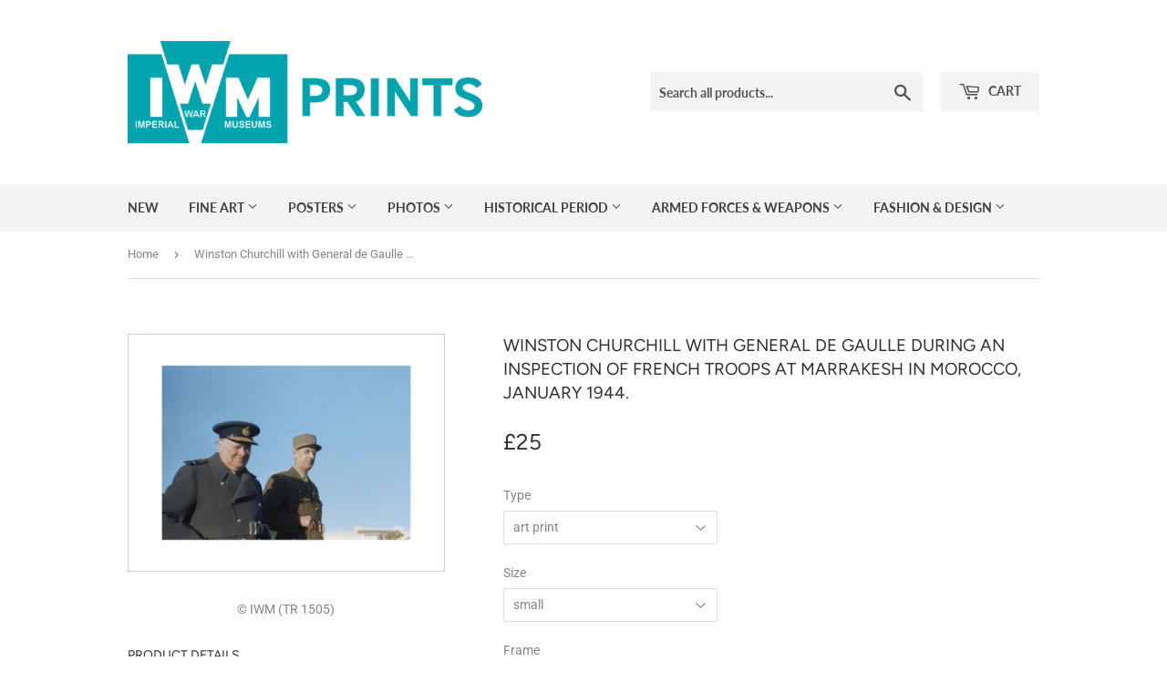

--- FILE ---
content_type: text/html; charset=utf-8
request_url: https://www.iwmprints.org.uk/products/pod446379
body_size: 21672
content:
<!doctype html>
<!--[if lt IE 7]><html class="no-js lt-ie9 lt-ie8 lt-ie7" lang="en"> <![endif]-->
<!--[if IE 7]><html class="no-js lt-ie9 lt-ie8" lang="en"> <![endif]-->
<!--[if IE 8]><html class="no-js lt-ie9" lang="en"> <![endif]-->
<!--[if IE 9 ]><html class="ie9 no-js"> <![endif]-->
<!--[if (gt IE 9)|!(IE)]><!--> <html class="no-touch no-js"> <!--<![endif]-->
<head>
  <script>(function(H){H.className=H.className.replace(/\bno-js\b/,'js')})(document.documentElement)</script>
  <!-- Basic page needs ================================================== -->
  <meta charset="utf-8">
  <meta http-equiv="X-UA-Compatible" content="IE=edge,chrome=1">
<meta name="google-site-verification" content="z6kwVcFXiQ-rlB2KHOblusU3UFNPo79As0CgwpCHI6E" />
  

  <!-- Title and description ================================================== -->
  <title>
  Winston Churchill with General de Gaulle during an inspection of Frenc &ndash; IWM Prints
  </title>

  
    <meta name="description" content="The Prime Minister, the Rt Hon Winston Churchill, MP (wearing the uniform of an air commodore) with General de Gaulle during the inspection of French troops at Marrakesh.">
  

  <!-- Product meta ================================================== -->
  <!-- /snippets/social-meta-tags.liquid -->




<meta property="og:site_name" content="IWM Prints">
<meta property="og:url" content="https://www.iwmprints.org.uk/products/pod446379">
<meta property="og:title" content="Winston Churchill with General de Gaulle during an inspection of French troops at Marrakesh in Morocco, January 1944.">
<meta property="og:type" content="product">
<meta property="og:description" content="The Prime Minister, the Rt Hon Winston Churchill, MP (wearing the uniform of an air commodore) with General de Gaulle during the inspection of French troops at Marrakesh.">

  <meta property="og:price:amount" content="10">
  <meta property="og:price:currency" content="GBP">

<meta property="og:image" content="http://www.iwmprints.org.uk/cdn/shop/products/si-446379.jpg_maxdim-500_resize-yes_fe4eda5d-87d0-4e96-8246-4944c79828f7_1200x1200.jpg?v=1579909300"><meta property="og:image" content="http://www.iwmprints.org.uk/cdn/shop/products/a1d9d321c12c9c471ae321fef5041661_1200x1200.jpg?v=1579909334"><meta property="og:image" content="http://www.iwmprints.org.uk/cdn/shop/products/e0c91b1bcc39088082a909ea981adf8e_1200x1200.jpg?v=1579909336">
<meta property="og:image:secure_url" content="https://www.iwmprints.org.uk/cdn/shop/products/si-446379.jpg_maxdim-500_resize-yes_fe4eda5d-87d0-4e96-8246-4944c79828f7_1200x1200.jpg?v=1579909300"><meta property="og:image:secure_url" content="https://www.iwmprints.org.uk/cdn/shop/products/a1d9d321c12c9c471ae321fef5041661_1200x1200.jpg?v=1579909334"><meta property="og:image:secure_url" content="https://www.iwmprints.org.uk/cdn/shop/products/e0c91b1bcc39088082a909ea981adf8e_1200x1200.jpg?v=1579909336">


<meta name="twitter:card" content="summary_large_image">
<meta name="twitter:title" content="Winston Churchill with General de Gaulle during an inspection of French troops at Marrakesh in Morocco, January 1944.">
<meta name="twitter:description" content="The Prime Minister, the Rt Hon Winston Churchill, MP (wearing the uniform of an air commodore) with General de Gaulle during the inspection of French troops at Marrakesh.">


  <!-- Helpers ================================================== -->
  <link rel="canonical" href="https://www.iwmprints.org.uk/products/pod446379">
  <meta name="viewport" content="width=device-width,initial-scale=1">

  <!-- CSS ================================================== -->
  <link href="//www.iwmprints.org.uk/cdn/shop/t/4/assets/theme.scss.css?v=132948295985008117611767626144" rel="stylesheet" type="text/css" media="all" />

  <!-- Header hook for plugins ================================================== -->
  <script>window.performance && window.performance.mark && window.performance.mark('shopify.content_for_header.start');</script><meta id="shopify-digital-wallet" name="shopify-digital-wallet" content="/8335818810/digital_wallets/dialog">
<meta name="shopify-checkout-api-token" content="d54b4193535b44c1ccef4bf6308ccb8e">
<meta id="in-context-paypal-metadata" data-shop-id="8335818810" data-venmo-supported="false" data-environment="production" data-locale="en_US" data-paypal-v4="true" data-currency="GBP">
<link rel="alternate" type="application/json+oembed" href="https://www.iwmprints.org.uk/products/pod446379.oembed">
<script async="async" src="/checkouts/internal/preloads.js?locale=en-GB"></script>
<link rel="preconnect" href="https://shop.app" crossorigin="anonymous">
<script async="async" src="https://shop.app/checkouts/internal/preloads.js?locale=en-GB&shop_id=8335818810" crossorigin="anonymous"></script>
<script id="apple-pay-shop-capabilities" type="application/json">{"shopId":8335818810,"countryCode":"GB","currencyCode":"GBP","merchantCapabilities":["supports3DS"],"merchantId":"gid:\/\/shopify\/Shop\/8335818810","merchantName":"IWM Prints","requiredBillingContactFields":["postalAddress","email","phone"],"requiredShippingContactFields":["postalAddress","email","phone"],"shippingType":"shipping","supportedNetworks":["visa","maestro","masterCard","amex","discover","elo"],"total":{"type":"pending","label":"IWM Prints","amount":"1.00"},"shopifyPaymentsEnabled":true,"supportsSubscriptions":true}</script>
<script id="shopify-features" type="application/json">{"accessToken":"d54b4193535b44c1ccef4bf6308ccb8e","betas":["rich-media-storefront-analytics"],"domain":"www.iwmprints.org.uk","predictiveSearch":true,"shopId":8335818810,"locale":"en"}</script>
<script>var Shopify = Shopify || {};
Shopify.shop = "iwm-prints-com.myshopify.com";
Shopify.locale = "en";
Shopify.currency = {"active":"GBP","rate":"1.0"};
Shopify.country = "GB";
Shopify.theme = {"name":"Supply","id":34681520186,"schema_name":"Supply","schema_version":"5.0.0","theme_store_id":679,"role":"main"};
Shopify.theme.handle = "null";
Shopify.theme.style = {"id":null,"handle":null};
Shopify.cdnHost = "www.iwmprints.org.uk/cdn";
Shopify.routes = Shopify.routes || {};
Shopify.routes.root = "/";</script>
<script type="module">!function(o){(o.Shopify=o.Shopify||{}).modules=!0}(window);</script>
<script>!function(o){function n(){var o=[];function n(){o.push(Array.prototype.slice.apply(arguments))}return n.q=o,n}var t=o.Shopify=o.Shopify||{};t.loadFeatures=n(),t.autoloadFeatures=n()}(window);</script>
<script>
  window.ShopifyPay = window.ShopifyPay || {};
  window.ShopifyPay.apiHost = "shop.app\/pay";
  window.ShopifyPay.redirectState = null;
</script>
<script id="shop-js-analytics" type="application/json">{"pageType":"product"}</script>
<script defer="defer" async type="module" src="//www.iwmprints.org.uk/cdn/shopifycloud/shop-js/modules/v2/client.init-shop-cart-sync_C5BV16lS.en.esm.js"></script>
<script defer="defer" async type="module" src="//www.iwmprints.org.uk/cdn/shopifycloud/shop-js/modules/v2/chunk.common_CygWptCX.esm.js"></script>
<script type="module">
  await import("//www.iwmprints.org.uk/cdn/shopifycloud/shop-js/modules/v2/client.init-shop-cart-sync_C5BV16lS.en.esm.js");
await import("//www.iwmprints.org.uk/cdn/shopifycloud/shop-js/modules/v2/chunk.common_CygWptCX.esm.js");

  window.Shopify.SignInWithShop?.initShopCartSync?.({"fedCMEnabled":true,"windoidEnabled":true});

</script>
<script>
  window.Shopify = window.Shopify || {};
  if (!window.Shopify.featureAssets) window.Shopify.featureAssets = {};
  window.Shopify.featureAssets['shop-js'] = {"shop-cart-sync":["modules/v2/client.shop-cart-sync_ZFArdW7E.en.esm.js","modules/v2/chunk.common_CygWptCX.esm.js"],"init-fed-cm":["modules/v2/client.init-fed-cm_CmiC4vf6.en.esm.js","modules/v2/chunk.common_CygWptCX.esm.js"],"shop-button":["modules/v2/client.shop-button_tlx5R9nI.en.esm.js","modules/v2/chunk.common_CygWptCX.esm.js"],"shop-cash-offers":["modules/v2/client.shop-cash-offers_DOA2yAJr.en.esm.js","modules/v2/chunk.common_CygWptCX.esm.js","modules/v2/chunk.modal_D71HUcav.esm.js"],"init-windoid":["modules/v2/client.init-windoid_sURxWdc1.en.esm.js","modules/v2/chunk.common_CygWptCX.esm.js"],"shop-toast-manager":["modules/v2/client.shop-toast-manager_ClPi3nE9.en.esm.js","modules/v2/chunk.common_CygWptCX.esm.js"],"init-shop-email-lookup-coordinator":["modules/v2/client.init-shop-email-lookup-coordinator_B8hsDcYM.en.esm.js","modules/v2/chunk.common_CygWptCX.esm.js"],"init-shop-cart-sync":["modules/v2/client.init-shop-cart-sync_C5BV16lS.en.esm.js","modules/v2/chunk.common_CygWptCX.esm.js"],"avatar":["modules/v2/client.avatar_BTnouDA3.en.esm.js"],"pay-button":["modules/v2/client.pay-button_FdsNuTd3.en.esm.js","modules/v2/chunk.common_CygWptCX.esm.js"],"init-customer-accounts":["modules/v2/client.init-customer-accounts_DxDtT_ad.en.esm.js","modules/v2/client.shop-login-button_C5VAVYt1.en.esm.js","modules/v2/chunk.common_CygWptCX.esm.js","modules/v2/chunk.modal_D71HUcav.esm.js"],"init-shop-for-new-customer-accounts":["modules/v2/client.init-shop-for-new-customer-accounts_ChsxoAhi.en.esm.js","modules/v2/client.shop-login-button_C5VAVYt1.en.esm.js","modules/v2/chunk.common_CygWptCX.esm.js","modules/v2/chunk.modal_D71HUcav.esm.js"],"shop-login-button":["modules/v2/client.shop-login-button_C5VAVYt1.en.esm.js","modules/v2/chunk.common_CygWptCX.esm.js","modules/v2/chunk.modal_D71HUcav.esm.js"],"init-customer-accounts-sign-up":["modules/v2/client.init-customer-accounts-sign-up_CPSyQ0Tj.en.esm.js","modules/v2/client.shop-login-button_C5VAVYt1.en.esm.js","modules/v2/chunk.common_CygWptCX.esm.js","modules/v2/chunk.modal_D71HUcav.esm.js"],"shop-follow-button":["modules/v2/client.shop-follow-button_Cva4Ekp9.en.esm.js","modules/v2/chunk.common_CygWptCX.esm.js","modules/v2/chunk.modal_D71HUcav.esm.js"],"checkout-modal":["modules/v2/client.checkout-modal_BPM8l0SH.en.esm.js","modules/v2/chunk.common_CygWptCX.esm.js","modules/v2/chunk.modal_D71HUcav.esm.js"],"lead-capture":["modules/v2/client.lead-capture_Bi8yE_yS.en.esm.js","modules/v2/chunk.common_CygWptCX.esm.js","modules/v2/chunk.modal_D71HUcav.esm.js"],"shop-login":["modules/v2/client.shop-login_D6lNrXab.en.esm.js","modules/v2/chunk.common_CygWptCX.esm.js","modules/v2/chunk.modal_D71HUcav.esm.js"],"payment-terms":["modules/v2/client.payment-terms_CZxnsJam.en.esm.js","modules/v2/chunk.common_CygWptCX.esm.js","modules/v2/chunk.modal_D71HUcav.esm.js"]};
</script>
<script id="__st">var __st={"a":8335818810,"offset":0,"reqid":"d7339d7e-eec1-4ac9-9f5a-f589a7c80fc2-1768649419","pageurl":"www.iwmprints.org.uk\/products\/pod446379","u":"e85ddf47fb33","p":"product","rtyp":"product","rid":2069943943226};</script>
<script>window.ShopifyPaypalV4VisibilityTracking = true;</script>
<script id="captcha-bootstrap">!function(){'use strict';const t='contact',e='account',n='new_comment',o=[[t,t],['blogs',n],['comments',n],[t,'customer']],c=[[e,'customer_login'],[e,'guest_login'],[e,'recover_customer_password'],[e,'create_customer']],r=t=>t.map((([t,e])=>`form[action*='/${t}']:not([data-nocaptcha='true']) input[name='form_type'][value='${e}']`)).join(','),a=t=>()=>t?[...document.querySelectorAll(t)].map((t=>t.form)):[];function s(){const t=[...o],e=r(t);return a(e)}const i='password',u='form_key',d=['recaptcha-v3-token','g-recaptcha-response','h-captcha-response',i],f=()=>{try{return window.sessionStorage}catch{return}},m='__shopify_v',_=t=>t.elements[u];function p(t,e,n=!1){try{const o=window.sessionStorage,c=JSON.parse(o.getItem(e)),{data:r}=function(t){const{data:e,action:n}=t;return t[m]||n?{data:e,action:n}:{data:t,action:n}}(c);for(const[e,n]of Object.entries(r))t.elements[e]&&(t.elements[e].value=n);n&&o.removeItem(e)}catch(o){console.error('form repopulation failed',{error:o})}}const l='form_type',E='cptcha';function T(t){t.dataset[E]=!0}const w=window,h=w.document,L='Shopify',v='ce_forms',y='captcha';let A=!1;((t,e)=>{const n=(g='f06e6c50-85a8-45c8-87d0-21a2b65856fe',I='https://cdn.shopify.com/shopifycloud/storefront-forms-hcaptcha/ce_storefront_forms_captcha_hcaptcha.v1.5.2.iife.js',D={infoText:'Protected by hCaptcha',privacyText:'Privacy',termsText:'Terms'},(t,e,n)=>{const o=w[L][v],c=o.bindForm;if(c)return c(t,g,e,D).then(n);var r;o.q.push([[t,g,e,D],n]),r=I,A||(h.body.append(Object.assign(h.createElement('script'),{id:'captcha-provider',async:!0,src:r})),A=!0)});var g,I,D;w[L]=w[L]||{},w[L][v]=w[L][v]||{},w[L][v].q=[],w[L][y]=w[L][y]||{},w[L][y].protect=function(t,e){n(t,void 0,e),T(t)},Object.freeze(w[L][y]),function(t,e,n,w,h,L){const[v,y,A,g]=function(t,e,n){const i=e?o:[],u=t?c:[],d=[...i,...u],f=r(d),m=r(i),_=r(d.filter((([t,e])=>n.includes(e))));return[a(f),a(m),a(_),s()]}(w,h,L),I=t=>{const e=t.target;return e instanceof HTMLFormElement?e:e&&e.form},D=t=>v().includes(t);t.addEventListener('submit',(t=>{const e=I(t);if(!e)return;const n=D(e)&&!e.dataset.hcaptchaBound&&!e.dataset.recaptchaBound,o=_(e),c=g().includes(e)&&(!o||!o.value);(n||c)&&t.preventDefault(),c&&!n&&(function(t){try{if(!f())return;!function(t){const e=f();if(!e)return;const n=_(t);if(!n)return;const o=n.value;o&&e.removeItem(o)}(t);const e=Array.from(Array(32),(()=>Math.random().toString(36)[2])).join('');!function(t,e){_(t)||t.append(Object.assign(document.createElement('input'),{type:'hidden',name:u})),t.elements[u].value=e}(t,e),function(t,e){const n=f();if(!n)return;const o=[...t.querySelectorAll(`input[type='${i}']`)].map((({name:t})=>t)),c=[...d,...o],r={};for(const[a,s]of new FormData(t).entries())c.includes(a)||(r[a]=s);n.setItem(e,JSON.stringify({[m]:1,action:t.action,data:r}))}(t,e)}catch(e){console.error('failed to persist form',e)}}(e),e.submit())}));const S=(t,e)=>{t&&!t.dataset[E]&&(n(t,e.some((e=>e===t))),T(t))};for(const o of['focusin','change'])t.addEventListener(o,(t=>{const e=I(t);D(e)&&S(e,y())}));const B=e.get('form_key'),M=e.get(l),P=B&&M;t.addEventListener('DOMContentLoaded',(()=>{const t=y();if(P)for(const e of t)e.elements[l].value===M&&p(e,B);[...new Set([...A(),...v().filter((t=>'true'===t.dataset.shopifyCaptcha))])].forEach((e=>S(e,t)))}))}(h,new URLSearchParams(w.location.search),n,t,e,['guest_login'])})(!0,!0)}();</script>
<script integrity="sha256-4kQ18oKyAcykRKYeNunJcIwy7WH5gtpwJnB7kiuLZ1E=" data-source-attribution="shopify.loadfeatures" defer="defer" src="//www.iwmprints.org.uk/cdn/shopifycloud/storefront/assets/storefront/load_feature-a0a9edcb.js" crossorigin="anonymous"></script>
<script crossorigin="anonymous" defer="defer" src="//www.iwmprints.org.uk/cdn/shopifycloud/storefront/assets/shopify_pay/storefront-65b4c6d7.js?v=20250812"></script>
<script data-source-attribution="shopify.dynamic_checkout.dynamic.init">var Shopify=Shopify||{};Shopify.PaymentButton=Shopify.PaymentButton||{isStorefrontPortableWallets:!0,init:function(){window.Shopify.PaymentButton.init=function(){};var t=document.createElement("script");t.src="https://www.iwmprints.org.uk/cdn/shopifycloud/portable-wallets/latest/portable-wallets.en.js",t.type="module",document.head.appendChild(t)}};
</script>
<script data-source-attribution="shopify.dynamic_checkout.buyer_consent">
  function portableWalletsHideBuyerConsent(e){var t=document.getElementById("shopify-buyer-consent"),n=document.getElementById("shopify-subscription-policy-button");t&&n&&(t.classList.add("hidden"),t.setAttribute("aria-hidden","true"),n.removeEventListener("click",e))}function portableWalletsShowBuyerConsent(e){var t=document.getElementById("shopify-buyer-consent"),n=document.getElementById("shopify-subscription-policy-button");t&&n&&(t.classList.remove("hidden"),t.removeAttribute("aria-hidden"),n.addEventListener("click",e))}window.Shopify?.PaymentButton&&(window.Shopify.PaymentButton.hideBuyerConsent=portableWalletsHideBuyerConsent,window.Shopify.PaymentButton.showBuyerConsent=portableWalletsShowBuyerConsent);
</script>
<script data-source-attribution="shopify.dynamic_checkout.cart.bootstrap">document.addEventListener("DOMContentLoaded",(function(){function t(){return document.querySelector("shopify-accelerated-checkout-cart, shopify-accelerated-checkout")}if(t())Shopify.PaymentButton.init();else{new MutationObserver((function(e,n){t()&&(Shopify.PaymentButton.init(),n.disconnect())})).observe(document.body,{childList:!0,subtree:!0})}}));
</script>
<link id="shopify-accelerated-checkout-styles" rel="stylesheet" media="screen" href="https://www.iwmprints.org.uk/cdn/shopifycloud/portable-wallets/latest/accelerated-checkout-backwards-compat.css" crossorigin="anonymous">
<style id="shopify-accelerated-checkout-cart">
        #shopify-buyer-consent {
  margin-top: 1em;
  display: inline-block;
  width: 100%;
}

#shopify-buyer-consent.hidden {
  display: none;
}

#shopify-subscription-policy-button {
  background: none;
  border: none;
  padding: 0;
  text-decoration: underline;
  font-size: inherit;
  cursor: pointer;
}

#shopify-subscription-policy-button::before {
  box-shadow: none;
}

      </style>

<script>window.performance && window.performance.mark && window.performance.mark('shopify.content_for_header.end');</script>

  

<!--[if lt IE 9]>
<script src="//cdnjs.cloudflare.com/ajax/libs/html5shiv/3.7.2/html5shiv.min.js" type="text/javascript"></script>
<![endif]-->
<!--[if (lte IE 9) ]><script src="//www.iwmprints.org.uk/cdn/shop/t/4/assets/match-media.min.js?v=251" type="text/javascript"></script><![endif]-->


  
  

  <script src="//www.iwmprints.org.uk/cdn/shop/t/4/assets/jquery-2.2.3.min.js?v=58211863146907186831527861014" type="text/javascript"></script>

  <!--[if (gt IE 9)|!(IE)]><!--><script src="//www.iwmprints.org.uk/cdn/shop/t/4/assets/lazysizes.min.js?v=8147953233334221341527861014" async="async"></script><!--<![endif]-->
  <!--[if lte IE 9]><script src="//www.iwmprints.org.uk/cdn/shop/t/4/assets/lazysizes.min.js?v=8147953233334221341527861014"></script><![endif]-->

  <!--[if (gt IE 9)|!(IE)]><!--><script src="//www.iwmprints.org.uk/cdn/shop/t/4/assets/vendor.js?v=139556961657742901381527861014" defer="defer"></script><!--<![endif]-->
  <!--[if lte IE 9]><script src="//www.iwmprints.org.uk/cdn/shop/t/4/assets/vendor.js?v=139556961657742901381527861014"></script><![endif]-->

  <!--[if (gt IE 9)|!(IE)]><!--><script src="//www.iwmprints.org.uk/cdn/shop/t/4/assets/km-pod-interface.js?v=85319901126052770491694431899" defer="defer"></script><!--<![endif]-->
  <!--[if lte IE 9]><script src="//www.iwmprints.org.uk/cdn/shop/t/4/assets/km-pod-interface.js?v=85319901126052770491694431899"></script><![endif]-->

  <!--[if (gt IE 9)|!(IE)]><!--><script src="//www.iwmprints.org.uk/cdn/shop/t/4/assets/theme.js?v=38075912017582744621527865236" defer="defer"></script><!--<![endif]-->
  <!--[if lte IE 9]><script src="//www.iwmprints.org.uk/cdn/shop/t/4/assets/theme.js?v=38075912017582744621527865236"></script><![endif]-->

  <!--[if (gt IE 9)|!(IE)]><!--><script src="//www.iwmprints.org.uk/cdn/shop/t/4/assets/readmore.js?v=142227608004931234981621004241" defer="defer"></script><!--<![endif]-->
  <!--[if lte IE 9]><script src="//www.iwmprints.org.uk/cdn/shop/t/4/assets/readmore.js?v=142227608004931234981621004241"></script><![endif]-->


<link href="https://monorail-edge.shopifysvc.com" rel="dns-prefetch">
<script>(function(){if ("sendBeacon" in navigator && "performance" in window) {try {var session_token_from_headers = performance.getEntriesByType('navigation')[0].serverTiming.find(x => x.name == '_s').description;} catch {var session_token_from_headers = undefined;}var session_cookie_matches = document.cookie.match(/_shopify_s=([^;]*)/);var session_token_from_cookie = session_cookie_matches && session_cookie_matches.length === 2 ? session_cookie_matches[1] : "";var session_token = session_token_from_headers || session_token_from_cookie || "";function handle_abandonment_event(e) {var entries = performance.getEntries().filter(function(entry) {return /monorail-edge.shopifysvc.com/.test(entry.name);});if (!window.abandonment_tracked && entries.length === 0) {window.abandonment_tracked = true;var currentMs = Date.now();var navigation_start = performance.timing.navigationStart;var payload = {shop_id: 8335818810,url: window.location.href,navigation_start,duration: currentMs - navigation_start,session_token,page_type: "product"};window.navigator.sendBeacon("https://monorail-edge.shopifysvc.com/v1/produce", JSON.stringify({schema_id: "online_store_buyer_site_abandonment/1.1",payload: payload,metadata: {event_created_at_ms: currentMs,event_sent_at_ms: currentMs}}));}}window.addEventListener('pagehide', handle_abandonment_event);}}());</script>
<script id="web-pixels-manager-setup">(function e(e,d,r,n,o){if(void 0===o&&(o={}),!Boolean(null===(a=null===(i=window.Shopify)||void 0===i?void 0:i.analytics)||void 0===a?void 0:a.replayQueue)){var i,a;window.Shopify=window.Shopify||{};var t=window.Shopify;t.analytics=t.analytics||{};var s=t.analytics;s.replayQueue=[],s.publish=function(e,d,r){return s.replayQueue.push([e,d,r]),!0};try{self.performance.mark("wpm:start")}catch(e){}var l=function(){var e={modern:/Edge?\/(1{2}[4-9]|1[2-9]\d|[2-9]\d{2}|\d{4,})\.\d+(\.\d+|)|Firefox\/(1{2}[4-9]|1[2-9]\d|[2-9]\d{2}|\d{4,})\.\d+(\.\d+|)|Chrom(ium|e)\/(9{2}|\d{3,})\.\d+(\.\d+|)|(Maci|X1{2}).+ Version\/(15\.\d+|(1[6-9]|[2-9]\d|\d{3,})\.\d+)([,.]\d+|)( \(\w+\)|)( Mobile\/\w+|) Safari\/|Chrome.+OPR\/(9{2}|\d{3,})\.\d+\.\d+|(CPU[ +]OS|iPhone[ +]OS|CPU[ +]iPhone|CPU IPhone OS|CPU iPad OS)[ +]+(15[._]\d+|(1[6-9]|[2-9]\d|\d{3,})[._]\d+)([._]\d+|)|Android:?[ /-](13[3-9]|1[4-9]\d|[2-9]\d{2}|\d{4,})(\.\d+|)(\.\d+|)|Android.+Firefox\/(13[5-9]|1[4-9]\d|[2-9]\d{2}|\d{4,})\.\d+(\.\d+|)|Android.+Chrom(ium|e)\/(13[3-9]|1[4-9]\d|[2-9]\d{2}|\d{4,})\.\d+(\.\d+|)|SamsungBrowser\/([2-9]\d|\d{3,})\.\d+/,legacy:/Edge?\/(1[6-9]|[2-9]\d|\d{3,})\.\d+(\.\d+|)|Firefox\/(5[4-9]|[6-9]\d|\d{3,})\.\d+(\.\d+|)|Chrom(ium|e)\/(5[1-9]|[6-9]\d|\d{3,})\.\d+(\.\d+|)([\d.]+$|.*Safari\/(?![\d.]+ Edge\/[\d.]+$))|(Maci|X1{2}).+ Version\/(10\.\d+|(1[1-9]|[2-9]\d|\d{3,})\.\d+)([,.]\d+|)( \(\w+\)|)( Mobile\/\w+|) Safari\/|Chrome.+OPR\/(3[89]|[4-9]\d|\d{3,})\.\d+\.\d+|(CPU[ +]OS|iPhone[ +]OS|CPU[ +]iPhone|CPU IPhone OS|CPU iPad OS)[ +]+(10[._]\d+|(1[1-9]|[2-9]\d|\d{3,})[._]\d+)([._]\d+|)|Android:?[ /-](13[3-9]|1[4-9]\d|[2-9]\d{2}|\d{4,})(\.\d+|)(\.\d+|)|Mobile Safari.+OPR\/([89]\d|\d{3,})\.\d+\.\d+|Android.+Firefox\/(13[5-9]|1[4-9]\d|[2-9]\d{2}|\d{4,})\.\d+(\.\d+|)|Android.+Chrom(ium|e)\/(13[3-9]|1[4-9]\d|[2-9]\d{2}|\d{4,})\.\d+(\.\d+|)|Android.+(UC? ?Browser|UCWEB|U3)[ /]?(15\.([5-9]|\d{2,})|(1[6-9]|[2-9]\d|\d{3,})\.\d+)\.\d+|SamsungBrowser\/(5\.\d+|([6-9]|\d{2,})\.\d+)|Android.+MQ{2}Browser\/(14(\.(9|\d{2,})|)|(1[5-9]|[2-9]\d|\d{3,})(\.\d+|))(\.\d+|)|K[Aa][Ii]OS\/(3\.\d+|([4-9]|\d{2,})\.\d+)(\.\d+|)/},d=e.modern,r=e.legacy,n=navigator.userAgent;return n.match(d)?"modern":n.match(r)?"legacy":"unknown"}(),u="modern"===l?"modern":"legacy",c=(null!=n?n:{modern:"",legacy:""})[u],f=function(e){return[e.baseUrl,"/wpm","/b",e.hashVersion,"modern"===e.buildTarget?"m":"l",".js"].join("")}({baseUrl:d,hashVersion:r,buildTarget:u}),m=function(e){var d=e.version,r=e.bundleTarget,n=e.surface,o=e.pageUrl,i=e.monorailEndpoint;return{emit:function(e){var a=e.status,t=e.errorMsg,s=(new Date).getTime(),l=JSON.stringify({metadata:{event_sent_at_ms:s},events:[{schema_id:"web_pixels_manager_load/3.1",payload:{version:d,bundle_target:r,page_url:o,status:a,surface:n,error_msg:t},metadata:{event_created_at_ms:s}}]});if(!i)return console&&console.warn&&console.warn("[Web Pixels Manager] No Monorail endpoint provided, skipping logging."),!1;try{return self.navigator.sendBeacon.bind(self.navigator)(i,l)}catch(e){}var u=new XMLHttpRequest;try{return u.open("POST",i,!0),u.setRequestHeader("Content-Type","text/plain"),u.send(l),!0}catch(e){return console&&console.warn&&console.warn("[Web Pixels Manager] Got an unhandled error while logging to Monorail."),!1}}}}({version:r,bundleTarget:l,surface:e.surface,pageUrl:self.location.href,monorailEndpoint:e.monorailEndpoint});try{o.browserTarget=l,function(e){var d=e.src,r=e.async,n=void 0===r||r,o=e.onload,i=e.onerror,a=e.sri,t=e.scriptDataAttributes,s=void 0===t?{}:t,l=document.createElement("script"),u=document.querySelector("head"),c=document.querySelector("body");if(l.async=n,l.src=d,a&&(l.integrity=a,l.crossOrigin="anonymous"),s)for(var f in s)if(Object.prototype.hasOwnProperty.call(s,f))try{l.dataset[f]=s[f]}catch(e){}if(o&&l.addEventListener("load",o),i&&l.addEventListener("error",i),u)u.appendChild(l);else{if(!c)throw new Error("Did not find a head or body element to append the script");c.appendChild(l)}}({src:f,async:!0,onload:function(){if(!function(){var e,d;return Boolean(null===(d=null===(e=window.Shopify)||void 0===e?void 0:e.analytics)||void 0===d?void 0:d.initialized)}()){var d=window.webPixelsManager.init(e)||void 0;if(d){var r=window.Shopify.analytics;r.replayQueue.forEach((function(e){var r=e[0],n=e[1],o=e[2];d.publishCustomEvent(r,n,o)})),r.replayQueue=[],r.publish=d.publishCustomEvent,r.visitor=d.visitor,r.initialized=!0}}},onerror:function(){return m.emit({status:"failed",errorMsg:"".concat(f," has failed to load")})},sri:function(e){var d=/^sha384-[A-Za-z0-9+/=]+$/;return"string"==typeof e&&d.test(e)}(c)?c:"",scriptDataAttributes:o}),m.emit({status:"loading"})}catch(e){m.emit({status:"failed",errorMsg:(null==e?void 0:e.message)||"Unknown error"})}}})({shopId: 8335818810,storefrontBaseUrl: "https://www.iwmprints.org.uk",extensionsBaseUrl: "https://extensions.shopifycdn.com/cdn/shopifycloud/web-pixels-manager",monorailEndpoint: "https://monorail-edge.shopifysvc.com/unstable/produce_batch",surface: "storefront-renderer",enabledBetaFlags: ["2dca8a86"],webPixelsConfigList: [{"id":"1646985590","configuration":"{\"config\":\"{\\\"pixel_id\\\":\\\"G-3G5RPDZTVL\\\",\\\"gtag_events\\\":[{\\\"type\\\":\\\"begin_checkout\\\",\\\"action_label\\\":\\\"G-3G5RPDZTVL\\\"},{\\\"type\\\":\\\"search\\\",\\\"action_label\\\":\\\"G-3G5RPDZTVL\\\"},{\\\"type\\\":\\\"view_item\\\",\\\"action_label\\\":\\\"G-3G5RPDZTVL\\\"},{\\\"type\\\":\\\"purchase\\\",\\\"action_label\\\":\\\"G-3G5RPDZTVL\\\"},{\\\"type\\\":\\\"page_view\\\",\\\"action_label\\\":\\\"G-3G5RPDZTVL\\\"},{\\\"type\\\":\\\"add_payment_info\\\",\\\"action_label\\\":\\\"G-3G5RPDZTVL\\\"},{\\\"type\\\":\\\"add_to_cart\\\",\\\"action_label\\\":\\\"G-3G5RPDZTVL\\\"}],\\\"enable_monitoring_mode\\\":false}\"}","eventPayloadVersion":"v1","runtimeContext":"OPEN","scriptVersion":"b2a88bafab3e21179ed38636efcd8a93","type":"APP","apiClientId":1780363,"privacyPurposes":[],"dataSharingAdjustments":{"protectedCustomerApprovalScopes":["read_customer_address","read_customer_email","read_customer_name","read_customer_personal_data","read_customer_phone"]}},{"id":"181895542","eventPayloadVersion":"v1","runtimeContext":"LAX","scriptVersion":"1","type":"CUSTOM","privacyPurposes":["ANALYTICS"],"name":"Google Analytics tag (migrated)"},{"id":"shopify-app-pixel","configuration":"{}","eventPayloadVersion":"v1","runtimeContext":"STRICT","scriptVersion":"0450","apiClientId":"shopify-pixel","type":"APP","privacyPurposes":["ANALYTICS","MARKETING"]},{"id":"shopify-custom-pixel","eventPayloadVersion":"v1","runtimeContext":"LAX","scriptVersion":"0450","apiClientId":"shopify-pixel","type":"CUSTOM","privacyPurposes":["ANALYTICS","MARKETING"]}],isMerchantRequest: false,initData: {"shop":{"name":"IWM Prints","paymentSettings":{"currencyCode":"GBP"},"myshopifyDomain":"iwm-prints-com.myshopify.com","countryCode":"GB","storefrontUrl":"https:\/\/www.iwmprints.org.uk"},"customer":null,"cart":null,"checkout":null,"productVariants":[{"price":{"amount":25.0,"currencyCode":"GBP"},"product":{"title":"Winston Churchill with General de Gaulle during an inspection of French troops at Marrakesh in Morocco, January 1944.","vendor":"King \u0026 McGaw","id":"2069943943226","untranslatedTitle":"Winston Churchill with General de Gaulle during an inspection of French troops at Marrakesh in Morocco, January 1944.","url":"\/products\/pod446379","type":"Art Print"},"id":"31810025619537","image":{"src":"\/\/www.iwmprints.org.uk\/cdn\/shop\/products\/a1d9d321c12c9c471ae321fef5041661.jpg?v=1579909334"},"sku":"446379::SFY_FA_UP_300_400_1","title":"art print \/ small \/ none","untranslatedTitle":"art print \/ small \/ none"},{"price":{"amount":85.0,"currencyCode":"GBP"},"product":{"title":"Winston Churchill with General de Gaulle during an inspection of French troops at Marrakesh in Morocco, January 1944.","vendor":"King \u0026 McGaw","id":"2069943943226","untranslatedTitle":"Winston Churchill with General de Gaulle during an inspection of French troops at Marrakesh in Morocco, January 1944.","url":"\/products\/pod446379","type":"Art Print"},"id":"31810025652305","image":{"src":"\/\/www.iwmprints.org.uk\/cdn\/shop\/products\/e0c91b1bcc39088082a909ea981adf8e.jpg?v=1579909336"},"sku":"446379::SFY_FA_FPMG_300_400_1_880229_108644_770002","title":"art print \/ small \/ black","untranslatedTitle":"art print \/ small \/ black"},{"price":{"amount":85.0,"currencyCode":"GBP"},"product":{"title":"Winston Churchill with General de Gaulle during an inspection of French troops at Marrakesh in Morocco, January 1944.","vendor":"King \u0026 McGaw","id":"2069943943226","untranslatedTitle":"Winston Churchill with General de Gaulle during an inspection of French troops at Marrakesh in Morocco, January 1944.","url":"\/products\/pod446379","type":"Art Print"},"id":"31810025685073","image":{"src":"\/\/www.iwmprints.org.uk\/cdn\/shop\/products\/3d42ca8be90b2550f1dac557ccd0a72b.jpg?v=1579909337"},"sku":"446379::SFY_FA_FPMG_300_400_1_880231_108644_770002","title":"art print \/ small \/ white","untranslatedTitle":"art print \/ small \/ white"},{"price":{"amount":85.0,"currencyCode":"GBP"},"product":{"title":"Winston Churchill with General de Gaulle during an inspection of French troops at Marrakesh in Morocco, January 1944.","vendor":"King \u0026 McGaw","id":"2069943943226","untranslatedTitle":"Winston Churchill with General de Gaulle during an inspection of French troops at Marrakesh in Morocco, January 1944.","url":"\/products\/pod446379","type":"Art Print"},"id":"31810025717841","image":{"src":"\/\/www.iwmprints.org.uk\/cdn\/shop\/products\/9fe598fc98b85f0ed6cc0e3cdf6c9e49.jpg?v=1579909339"},"sku":"446379::SFY_FA_FPMG_300_400_1_880242_108644_770002","title":"art print \/ small \/ gold","untranslatedTitle":"art print \/ small \/ gold"},{"price":{"amount":85.0,"currencyCode":"GBP"},"product":{"title":"Winston Churchill with General de Gaulle during an inspection of French troops at Marrakesh in Morocco, January 1944.","vendor":"King \u0026 McGaw","id":"2069943943226","untranslatedTitle":"Winston Churchill with General de Gaulle during an inspection of French troops at Marrakesh in Morocco, January 1944.","url":"\/products\/pod446379","type":"Art Print"},"id":"31810025750609","image":{"src":"\/\/www.iwmprints.org.uk\/cdn\/shop\/products\/178e11ae563a3db93947ac2ab6fb2cbf.jpg?v=1579909340"},"sku":"446379::SFY_FA_FPMG_300_400_1_880600_108644_770002","title":"art print \/ small \/ natural","untranslatedTitle":"art print \/ small \/ natural"},{"price":{"amount":40.0,"currencyCode":"GBP"},"product":{"title":"Winston Churchill with General de Gaulle during an inspection of French troops at Marrakesh in Morocco, January 1944.","vendor":"King \u0026 McGaw","id":"2069943943226","untranslatedTitle":"Winston Churchill with General de Gaulle during an inspection of French troops at Marrakesh in Morocco, January 1944.","url":"\/products\/pod446379","type":"Art Print"},"id":"31810025783377","image":{"src":"\/\/www.iwmprints.org.uk\/cdn\/shop\/products\/c21371a256a3e7c2268b017c1c3344b8.jpg?v=1579909342"},"sku":"446379::SFY_FA_UP_450_600_1","title":"art print \/ medium \/ none","untranslatedTitle":"art print \/ medium \/ none"},{"price":{"amount":110.0,"currencyCode":"GBP"},"product":{"title":"Winston Churchill with General de Gaulle during an inspection of French troops at Marrakesh in Morocco, January 1944.","vendor":"King \u0026 McGaw","id":"2069943943226","untranslatedTitle":"Winston Churchill with General de Gaulle during an inspection of French troops at Marrakesh in Morocco, January 1944.","url":"\/products\/pod446379","type":"Art Print"},"id":"31810025816145","image":{"src":"\/\/www.iwmprints.org.uk\/cdn\/shop\/products\/a31dd40f2cea22ac2f2c4f39ce102bd8.jpg?v=1579909343"},"sku":"446379::SFY_FA_FPMG_450_600_1_880229_108644_770002","title":"art print \/ medium \/ black","untranslatedTitle":"art print \/ medium \/ black"},{"price":{"amount":110.0,"currencyCode":"GBP"},"product":{"title":"Winston Churchill with General de Gaulle during an inspection of French troops at Marrakesh in Morocco, January 1944.","vendor":"King \u0026 McGaw","id":"2069943943226","untranslatedTitle":"Winston Churchill with General de Gaulle during an inspection of French troops at Marrakesh in Morocco, January 1944.","url":"\/products\/pod446379","type":"Art Print"},"id":"31810025848913","image":{"src":"\/\/www.iwmprints.org.uk\/cdn\/shop\/products\/5c533cc4ed06f0157db3b37e973815b6.jpg?v=1579909345"},"sku":"446379::SFY_FA_FPMG_450_600_1_880231_108644_770002","title":"art print \/ medium \/ white","untranslatedTitle":"art print \/ medium \/ white"},{"price":{"amount":110.0,"currencyCode":"GBP"},"product":{"title":"Winston Churchill with General de Gaulle during an inspection of French troops at Marrakesh in Morocco, January 1944.","vendor":"King \u0026 McGaw","id":"2069943943226","untranslatedTitle":"Winston Churchill with General de Gaulle during an inspection of French troops at Marrakesh in Morocco, January 1944.","url":"\/products\/pod446379","type":"Art Print"},"id":"31810025881681","image":{"src":"\/\/www.iwmprints.org.uk\/cdn\/shop\/products\/0f9aaa0b3a05862ecc4ed41f7659052c.jpg?v=1579909346"},"sku":"446379::SFY_FA_FPMG_450_600_1_880242_108644_770002","title":"art print \/ medium \/ gold","untranslatedTitle":"art print \/ medium \/ gold"},{"price":{"amount":110.0,"currencyCode":"GBP"},"product":{"title":"Winston Churchill with General de Gaulle during an inspection of French troops at Marrakesh in Morocco, January 1944.","vendor":"King \u0026 McGaw","id":"2069943943226","untranslatedTitle":"Winston Churchill with General de Gaulle during an inspection of French troops at Marrakesh in Morocco, January 1944.","url":"\/products\/pod446379","type":"Art Print"},"id":"31810025914449","image":{"src":"\/\/www.iwmprints.org.uk\/cdn\/shop\/products\/97c1e1732cef38aca28d2b0546b12710.jpg?v=1579909348"},"sku":"446379::SFY_FA_FPMG_450_600_1_880600_108644_770002","title":"art print \/ medium \/ natural","untranslatedTitle":"art print \/ medium \/ natural"},{"price":{"amount":65.0,"currencyCode":"GBP"},"product":{"title":"Winston Churchill with General de Gaulle during an inspection of French troops at Marrakesh in Morocco, January 1944.","vendor":"King \u0026 McGaw","id":"2069943943226","untranslatedTitle":"Winston Churchill with General de Gaulle during an inspection of French troops at Marrakesh in Morocco, January 1944.","url":"\/products\/pod446379","type":"Art Print"},"id":"31810025947217","image":{"src":"\/\/www.iwmprints.org.uk\/cdn\/shop\/products\/cb41cf38a15cddaf5810609a3f58b8f4.jpg?v=1579909349"},"sku":"446379::SFY_FA_UP_600_800_1","title":"art print \/ large \/ none","untranslatedTitle":"art print \/ large \/ none"},{"price":{"amount":150.0,"currencyCode":"GBP"},"product":{"title":"Winston Churchill with General de Gaulle during an inspection of French troops at Marrakesh in Morocco, January 1944.","vendor":"King \u0026 McGaw","id":"2069943943226","untranslatedTitle":"Winston Churchill with General de Gaulle during an inspection of French troops at Marrakesh in Morocco, January 1944.","url":"\/products\/pod446379","type":"Art Print"},"id":"31810025979985","image":{"src":"\/\/www.iwmprints.org.uk\/cdn\/shop\/products\/60ad4faf0107086b0a8359841ff3c806.jpg?v=1579909351"},"sku":"446379::SFY_FA_FPMG_600_800_1_880229_108644_770002","title":"art print \/ large \/ black","untranslatedTitle":"art print \/ large \/ black"},{"price":{"amount":150.0,"currencyCode":"GBP"},"product":{"title":"Winston Churchill with General de Gaulle during an inspection of French troops at Marrakesh in Morocco, January 1944.","vendor":"King \u0026 McGaw","id":"2069943943226","untranslatedTitle":"Winston Churchill with General de Gaulle during an inspection of French troops at Marrakesh in Morocco, January 1944.","url":"\/products\/pod446379","type":"Art Print"},"id":"31810026012753","image":{"src":"\/\/www.iwmprints.org.uk\/cdn\/shop\/products\/8c8ba4d52422aba77abf0e7f0e64f63a.jpg?v=1579909352"},"sku":"446379::SFY_FA_FPMG_600_800_1_880231_108644_770002","title":"art print \/ large \/ white","untranslatedTitle":"art print \/ large \/ white"},{"price":{"amount":150.0,"currencyCode":"GBP"},"product":{"title":"Winston Churchill with General de Gaulle during an inspection of French troops at Marrakesh in Morocco, January 1944.","vendor":"King \u0026 McGaw","id":"2069943943226","untranslatedTitle":"Winston Churchill with General de Gaulle during an inspection of French troops at Marrakesh in Morocco, January 1944.","url":"\/products\/pod446379","type":"Art Print"},"id":"31810026045521","image":{"src":"\/\/www.iwmprints.org.uk\/cdn\/shop\/products\/04c4fab62707db1be662bbbfad9ea1d0.jpg?v=1579909354"},"sku":"446379::SFY_FA_FPMG_600_800_1_880242_108644_770002","title":"art print \/ large \/ gold","untranslatedTitle":"art print \/ large \/ gold"},{"price":{"amount":150.0,"currencyCode":"GBP"},"product":{"title":"Winston Churchill with General de Gaulle during an inspection of French troops at Marrakesh in Morocco, January 1944.","vendor":"King \u0026 McGaw","id":"2069943943226","untranslatedTitle":"Winston Churchill with General de Gaulle during an inspection of French troops at Marrakesh in Morocco, January 1944.","url":"\/products\/pod446379","type":"Art Print"},"id":"31810026078289","image":{"src":"\/\/www.iwmprints.org.uk\/cdn\/shop\/products\/cf5142f525d82ee3683d8152e49665e8.jpg?v=1579909356"},"sku":"446379::SFY_FA_FPMG_600_800_1_880600_108644_770002","title":"art print \/ large \/ natural","untranslatedTitle":"art print \/ large \/ natural"},{"price":{"amount":10.0,"currencyCode":"GBP"},"product":{"title":"Winston Churchill with General de Gaulle during an inspection of French troops at Marrakesh in Morocco, January 1944.","vendor":"King \u0026 McGaw","id":"2069943943226","untranslatedTitle":"Winston Churchill with General de Gaulle during an inspection of French troops at Marrakesh in Morocco, January 1944.","url":"\/products\/pod446379","type":"Art Print"},"id":"31810026111057","image":{"src":"\/\/www.iwmprints.org.uk\/cdn\/shop\/products\/739149e7c8464abd961ebd66730da6dc.jpg?v=1579909358"},"sku":"446379::UP_280_355_XMP","title":"art print \/ extra small \/ none","untranslatedTitle":"art print \/ extra small \/ none"},{"price":{"amount":75.0,"currencyCode":"GBP"},"product":{"title":"Winston Churchill with General de Gaulle during an inspection of French troops at Marrakesh in Morocco, January 1944.","vendor":"King \u0026 McGaw","id":"2069943943226","untranslatedTitle":"Winston Churchill with General de Gaulle during an inspection of French troops at Marrakesh in Morocco, January 1944.","url":"\/products\/pod446379","type":"Art Print"},"id":"31810026143825","image":{"src":"\/\/www.iwmprints.org.uk\/cdn\/shop\/products\/1705f9b95e0e20548aa22c3a2f60408f.jpg?v=1579909360"},"sku":"446379::SC_LE_400_Canvas","title":"stretched canvas \/ small \/ none","untranslatedTitle":"stretched canvas \/ small \/ none"},{"price":{"amount":85.0,"currencyCode":"GBP"},"product":{"title":"Winston Churchill with General de Gaulle during an inspection of French troops at Marrakesh in Morocco, January 1944.","vendor":"King \u0026 McGaw","id":"2069943943226","untranslatedTitle":"Winston Churchill with General de Gaulle during an inspection of French troops at Marrakesh in Morocco, January 1944.","url":"\/products\/pod446379","type":"Art Print"},"id":"31810026176593","image":{"src":"\/\/www.iwmprints.org.uk\/cdn\/shop\/products\/d12ac0dd602e302565fc957b3be78102.jpg?v=1579909361"},"sku":"446379::SC_LE_600_Canvas","title":"stretched canvas \/ medium \/ none","untranslatedTitle":"stretched canvas \/ medium \/ none"},{"price":{"amount":125.0,"currencyCode":"GBP"},"product":{"title":"Winston Churchill with General de Gaulle during an inspection of French troops at Marrakesh in Morocco, January 1944.","vendor":"King \u0026 McGaw","id":"2069943943226","untranslatedTitle":"Winston Churchill with General de Gaulle during an inspection of French troops at Marrakesh in Morocco, January 1944.","url":"\/products\/pod446379","type":"Art Print"},"id":"31810026209361","image":{"src":"\/\/www.iwmprints.org.uk\/cdn\/shop\/products\/5a0a565464a0a9db22ead627204aa812.jpg?v=1579909364"},"sku":"446379::SC_LE_800_Canvas","title":"stretched canvas \/ large \/ none","untranslatedTitle":"stretched canvas \/ large \/ none"}],"purchasingCompany":null},},"https://www.iwmprints.org.uk/cdn","fcfee988w5aeb613cpc8e4bc33m6693e112",{"modern":"","legacy":""},{"shopId":"8335818810","storefrontBaseUrl":"https:\/\/www.iwmprints.org.uk","extensionBaseUrl":"https:\/\/extensions.shopifycdn.com\/cdn\/shopifycloud\/web-pixels-manager","surface":"storefront-renderer","enabledBetaFlags":"[\"2dca8a86\"]","isMerchantRequest":"false","hashVersion":"fcfee988w5aeb613cpc8e4bc33m6693e112","publish":"custom","events":"[[\"page_viewed\",{}],[\"product_viewed\",{\"productVariant\":{\"price\":{\"amount\":25.0,\"currencyCode\":\"GBP\"},\"product\":{\"title\":\"Winston Churchill with General de Gaulle during an inspection of French troops at Marrakesh in Morocco, January 1944.\",\"vendor\":\"King \u0026 McGaw\",\"id\":\"2069943943226\",\"untranslatedTitle\":\"Winston Churchill with General de Gaulle during an inspection of French troops at Marrakesh in Morocco, January 1944.\",\"url\":\"\/products\/pod446379\",\"type\":\"Art Print\"},\"id\":\"31810025619537\",\"image\":{\"src\":\"\/\/www.iwmprints.org.uk\/cdn\/shop\/products\/a1d9d321c12c9c471ae321fef5041661.jpg?v=1579909334\"},\"sku\":\"446379::SFY_FA_UP_300_400_1\",\"title\":\"art print \/ small \/ none\",\"untranslatedTitle\":\"art print \/ small \/ none\"}}]]"});</script><script>
  window.ShopifyAnalytics = window.ShopifyAnalytics || {};
  window.ShopifyAnalytics.meta = window.ShopifyAnalytics.meta || {};
  window.ShopifyAnalytics.meta.currency = 'GBP';
  var meta = {"product":{"id":2069943943226,"gid":"gid:\/\/shopify\/Product\/2069943943226","vendor":"King \u0026 McGaw","type":"Art Print","handle":"pod446379","variants":[{"id":31810025619537,"price":2500,"name":"Winston Churchill with General de Gaulle during an inspection of French troops at Marrakesh in Morocco, January 1944. - art print \/ small \/ none","public_title":"art print \/ small \/ none","sku":"446379::SFY_FA_UP_300_400_1"},{"id":31810025652305,"price":8500,"name":"Winston Churchill with General de Gaulle during an inspection of French troops at Marrakesh in Morocco, January 1944. - art print \/ small \/ black","public_title":"art print \/ small \/ black","sku":"446379::SFY_FA_FPMG_300_400_1_880229_108644_770002"},{"id":31810025685073,"price":8500,"name":"Winston Churchill with General de Gaulle during an inspection of French troops at Marrakesh in Morocco, January 1944. - art print \/ small \/ white","public_title":"art print \/ small \/ white","sku":"446379::SFY_FA_FPMG_300_400_1_880231_108644_770002"},{"id":31810025717841,"price":8500,"name":"Winston Churchill with General de Gaulle during an inspection of French troops at Marrakesh in Morocco, January 1944. - art print \/ small \/ gold","public_title":"art print \/ small \/ gold","sku":"446379::SFY_FA_FPMG_300_400_1_880242_108644_770002"},{"id":31810025750609,"price":8500,"name":"Winston Churchill with General de Gaulle during an inspection of French troops at Marrakesh in Morocco, January 1944. - art print \/ small \/ natural","public_title":"art print \/ small \/ natural","sku":"446379::SFY_FA_FPMG_300_400_1_880600_108644_770002"},{"id":31810025783377,"price":4000,"name":"Winston Churchill with General de Gaulle during an inspection of French troops at Marrakesh in Morocco, January 1944. - art print \/ medium \/ none","public_title":"art print \/ medium \/ none","sku":"446379::SFY_FA_UP_450_600_1"},{"id":31810025816145,"price":11000,"name":"Winston Churchill with General de Gaulle during an inspection of French troops at Marrakesh in Morocco, January 1944. - art print \/ medium \/ black","public_title":"art print \/ medium \/ black","sku":"446379::SFY_FA_FPMG_450_600_1_880229_108644_770002"},{"id":31810025848913,"price":11000,"name":"Winston Churchill with General de Gaulle during an inspection of French troops at Marrakesh in Morocco, January 1944. - art print \/ medium \/ white","public_title":"art print \/ medium \/ white","sku":"446379::SFY_FA_FPMG_450_600_1_880231_108644_770002"},{"id":31810025881681,"price":11000,"name":"Winston Churchill with General de Gaulle during an inspection of French troops at Marrakesh in Morocco, January 1944. - art print \/ medium \/ gold","public_title":"art print \/ medium \/ gold","sku":"446379::SFY_FA_FPMG_450_600_1_880242_108644_770002"},{"id":31810025914449,"price":11000,"name":"Winston Churchill with General de Gaulle during an inspection of French troops at Marrakesh in Morocco, January 1944. - art print \/ medium \/ natural","public_title":"art print \/ medium \/ natural","sku":"446379::SFY_FA_FPMG_450_600_1_880600_108644_770002"},{"id":31810025947217,"price":6500,"name":"Winston Churchill with General de Gaulle during an inspection of French troops at Marrakesh in Morocco, January 1944. - art print \/ large \/ none","public_title":"art print \/ large \/ none","sku":"446379::SFY_FA_UP_600_800_1"},{"id":31810025979985,"price":15000,"name":"Winston Churchill with General de Gaulle during an inspection of French troops at Marrakesh in Morocco, January 1944. - art print \/ large \/ black","public_title":"art print \/ large \/ black","sku":"446379::SFY_FA_FPMG_600_800_1_880229_108644_770002"},{"id":31810026012753,"price":15000,"name":"Winston Churchill with General de Gaulle during an inspection of French troops at Marrakesh in Morocco, January 1944. - art print \/ large \/ white","public_title":"art print \/ large \/ white","sku":"446379::SFY_FA_FPMG_600_800_1_880231_108644_770002"},{"id":31810026045521,"price":15000,"name":"Winston Churchill with General de Gaulle during an inspection of French troops at Marrakesh in Morocco, January 1944. - art print \/ large \/ gold","public_title":"art print \/ large \/ gold","sku":"446379::SFY_FA_FPMG_600_800_1_880242_108644_770002"},{"id":31810026078289,"price":15000,"name":"Winston Churchill with General de Gaulle during an inspection of French troops at Marrakesh in Morocco, January 1944. - art print \/ large \/ natural","public_title":"art print \/ large \/ natural","sku":"446379::SFY_FA_FPMG_600_800_1_880600_108644_770002"},{"id":31810026111057,"price":1000,"name":"Winston Churchill with General de Gaulle during an inspection of French troops at Marrakesh in Morocco, January 1944. - art print \/ extra small \/ none","public_title":"art print \/ extra small \/ none","sku":"446379::UP_280_355_XMP"},{"id":31810026143825,"price":7500,"name":"Winston Churchill with General de Gaulle during an inspection of French troops at Marrakesh in Morocco, January 1944. - stretched canvas \/ small \/ none","public_title":"stretched canvas \/ small \/ none","sku":"446379::SC_LE_400_Canvas"},{"id":31810026176593,"price":8500,"name":"Winston Churchill with General de Gaulle during an inspection of French troops at Marrakesh in Morocco, January 1944. - stretched canvas \/ medium \/ none","public_title":"stretched canvas \/ medium \/ none","sku":"446379::SC_LE_600_Canvas"},{"id":31810026209361,"price":12500,"name":"Winston Churchill with General de Gaulle during an inspection of French troops at Marrakesh in Morocco, January 1944. - stretched canvas \/ large \/ none","public_title":"stretched canvas \/ large \/ none","sku":"446379::SC_LE_800_Canvas"}],"remote":false},"page":{"pageType":"product","resourceType":"product","resourceId":2069943943226,"requestId":"d7339d7e-eec1-4ac9-9f5a-f589a7c80fc2-1768649419"}};
  for (var attr in meta) {
    window.ShopifyAnalytics.meta[attr] = meta[attr];
  }
</script>
<script class="analytics">
  (function () {
    var customDocumentWrite = function(content) {
      var jquery = null;

      if (window.jQuery) {
        jquery = window.jQuery;
      } else if (window.Checkout && window.Checkout.$) {
        jquery = window.Checkout.$;
      }

      if (jquery) {
        jquery('body').append(content);
      }
    };

    var hasLoggedConversion = function(token) {
      if (token) {
        return document.cookie.indexOf('loggedConversion=' + token) !== -1;
      }
      return false;
    }

    var setCookieIfConversion = function(token) {
      if (token) {
        var twoMonthsFromNow = new Date(Date.now());
        twoMonthsFromNow.setMonth(twoMonthsFromNow.getMonth() + 2);

        document.cookie = 'loggedConversion=' + token + '; expires=' + twoMonthsFromNow;
      }
    }

    var trekkie = window.ShopifyAnalytics.lib = window.trekkie = window.trekkie || [];
    if (trekkie.integrations) {
      return;
    }
    trekkie.methods = [
      'identify',
      'page',
      'ready',
      'track',
      'trackForm',
      'trackLink'
    ];
    trekkie.factory = function(method) {
      return function() {
        var args = Array.prototype.slice.call(arguments);
        args.unshift(method);
        trekkie.push(args);
        return trekkie;
      };
    };
    for (var i = 0; i < trekkie.methods.length; i++) {
      var key = trekkie.methods[i];
      trekkie[key] = trekkie.factory(key);
    }
    trekkie.load = function(config) {
      trekkie.config = config || {};
      trekkie.config.initialDocumentCookie = document.cookie;
      var first = document.getElementsByTagName('script')[0];
      var script = document.createElement('script');
      script.type = 'text/javascript';
      script.onerror = function(e) {
        var scriptFallback = document.createElement('script');
        scriptFallback.type = 'text/javascript';
        scriptFallback.onerror = function(error) {
                var Monorail = {
      produce: function produce(monorailDomain, schemaId, payload) {
        var currentMs = new Date().getTime();
        var event = {
          schema_id: schemaId,
          payload: payload,
          metadata: {
            event_created_at_ms: currentMs,
            event_sent_at_ms: currentMs
          }
        };
        return Monorail.sendRequest("https://" + monorailDomain + "/v1/produce", JSON.stringify(event));
      },
      sendRequest: function sendRequest(endpointUrl, payload) {
        // Try the sendBeacon API
        if (window && window.navigator && typeof window.navigator.sendBeacon === 'function' && typeof window.Blob === 'function' && !Monorail.isIos12()) {
          var blobData = new window.Blob([payload], {
            type: 'text/plain'
          });

          if (window.navigator.sendBeacon(endpointUrl, blobData)) {
            return true;
          } // sendBeacon was not successful

        } // XHR beacon

        var xhr = new XMLHttpRequest();

        try {
          xhr.open('POST', endpointUrl);
          xhr.setRequestHeader('Content-Type', 'text/plain');
          xhr.send(payload);
        } catch (e) {
          console.log(e);
        }

        return false;
      },
      isIos12: function isIos12() {
        return window.navigator.userAgent.lastIndexOf('iPhone; CPU iPhone OS 12_') !== -1 || window.navigator.userAgent.lastIndexOf('iPad; CPU OS 12_') !== -1;
      }
    };
    Monorail.produce('monorail-edge.shopifysvc.com',
      'trekkie_storefront_load_errors/1.1',
      {shop_id: 8335818810,
      theme_id: 34681520186,
      app_name: "storefront",
      context_url: window.location.href,
      source_url: "//www.iwmprints.org.uk/cdn/s/trekkie.storefront.cd680fe47e6c39ca5d5df5f0a32d569bc48c0f27.min.js"});

        };
        scriptFallback.async = true;
        scriptFallback.src = '//www.iwmprints.org.uk/cdn/s/trekkie.storefront.cd680fe47e6c39ca5d5df5f0a32d569bc48c0f27.min.js';
        first.parentNode.insertBefore(scriptFallback, first);
      };
      script.async = true;
      script.src = '//www.iwmprints.org.uk/cdn/s/trekkie.storefront.cd680fe47e6c39ca5d5df5f0a32d569bc48c0f27.min.js';
      first.parentNode.insertBefore(script, first);
    };
    trekkie.load(
      {"Trekkie":{"appName":"storefront","development":false,"defaultAttributes":{"shopId":8335818810,"isMerchantRequest":null,"themeId":34681520186,"themeCityHash":"16284247311220628557","contentLanguage":"en","currency":"GBP","eventMetadataId":"0854fc19-e815-4f65-944a-0874a80bf993"},"isServerSideCookieWritingEnabled":true,"monorailRegion":"shop_domain","enabledBetaFlags":["65f19447"]},"Session Attribution":{},"S2S":{"facebookCapiEnabled":false,"source":"trekkie-storefront-renderer","apiClientId":580111}}
    );

    var loaded = false;
    trekkie.ready(function() {
      if (loaded) return;
      loaded = true;

      window.ShopifyAnalytics.lib = window.trekkie;

      var originalDocumentWrite = document.write;
      document.write = customDocumentWrite;
      try { window.ShopifyAnalytics.merchantGoogleAnalytics.call(this); } catch(error) {};
      document.write = originalDocumentWrite;

      window.ShopifyAnalytics.lib.page(null,{"pageType":"product","resourceType":"product","resourceId":2069943943226,"requestId":"d7339d7e-eec1-4ac9-9f5a-f589a7c80fc2-1768649419","shopifyEmitted":true});

      var match = window.location.pathname.match(/checkouts\/(.+)\/(thank_you|post_purchase)/)
      var token = match? match[1]: undefined;
      if (!hasLoggedConversion(token)) {
        setCookieIfConversion(token);
        window.ShopifyAnalytics.lib.track("Viewed Product",{"currency":"GBP","variantId":31810025619537,"productId":2069943943226,"productGid":"gid:\/\/shopify\/Product\/2069943943226","name":"Winston Churchill with General de Gaulle during an inspection of French troops at Marrakesh in Morocco, January 1944. - art print \/ small \/ none","price":"25.00","sku":"446379::SFY_FA_UP_300_400_1","brand":"King \u0026 McGaw","variant":"art print \/ small \/ none","category":"Art Print","nonInteraction":true,"remote":false},undefined,undefined,{"shopifyEmitted":true});
      window.ShopifyAnalytics.lib.track("monorail:\/\/trekkie_storefront_viewed_product\/1.1",{"currency":"GBP","variantId":31810025619537,"productId":2069943943226,"productGid":"gid:\/\/shopify\/Product\/2069943943226","name":"Winston Churchill with General de Gaulle during an inspection of French troops at Marrakesh in Morocco, January 1944. - art print \/ small \/ none","price":"25.00","sku":"446379::SFY_FA_UP_300_400_1","brand":"King \u0026 McGaw","variant":"art print \/ small \/ none","category":"Art Print","nonInteraction":true,"remote":false,"referer":"https:\/\/www.iwmprints.org.uk\/products\/pod446379"});
      }
    });


        var eventsListenerScript = document.createElement('script');
        eventsListenerScript.async = true;
        eventsListenerScript.src = "//www.iwmprints.org.uk/cdn/shopifycloud/storefront/assets/shop_events_listener-3da45d37.js";
        document.getElementsByTagName('head')[0].appendChild(eventsListenerScript);

})();</script>
  <script>
  if (!window.ga || (window.ga && typeof window.ga !== 'function')) {
    window.ga = function ga() {
      (window.ga.q = window.ga.q || []).push(arguments);
      if (window.Shopify && window.Shopify.analytics && typeof window.Shopify.analytics.publish === 'function') {
        window.Shopify.analytics.publish("ga_stub_called", {}, {sendTo: "google_osp_migration"});
      }
      console.error("Shopify's Google Analytics stub called with:", Array.from(arguments), "\nSee https://help.shopify.com/manual/promoting-marketing/pixels/pixel-migration#google for more information.");
    };
    if (window.Shopify && window.Shopify.analytics && typeof window.Shopify.analytics.publish === 'function') {
      window.Shopify.analytics.publish("ga_stub_initialized", {}, {sendTo: "google_osp_migration"});
    }
  }
</script>
<script
  defer
  src="https://www.iwmprints.org.uk/cdn/shopifycloud/perf-kit/shopify-perf-kit-3.0.4.min.js"
  data-application="storefront-renderer"
  data-shop-id="8335818810"
  data-render-region="gcp-us-east1"
  data-page-type="product"
  data-theme-instance-id="34681520186"
  data-theme-name="Supply"
  data-theme-version="5.0.0"
  data-monorail-region="shop_domain"
  data-resource-timing-sampling-rate="10"
  data-shs="true"
  data-shs-beacon="true"
  data-shs-export-with-fetch="true"
  data-shs-logs-sample-rate="1"
  data-shs-beacon-endpoint="https://www.iwmprints.org.uk/api/collect"
></script>
</head>

<body id="winston-churchill-with-general-de-gaulle-during-an-inspection-of-frenc" class="template-product" >

  <div id="shopify-section-header" class="shopify-section header-section">

<header class="site-header" role="banner" data-section-id="header" data-section-type="header-section">
  <div class="wrapper">

    <div class="grid--full">
      <div class="grid-item large--one-half">
        
          <div class="h1 header-logo" itemscope itemtype="http://schema.org/Organization">
        
          
          

          <a href="/" itemprop="url">
            <div class="lazyload__image-wrapper no-js header-logo__image" style="max-width:389px;">
              <div style="padding-top:28.6634460547504%;">
                <img class="lazyload js"
                  data-src="//www.iwmprints.org.uk/cdn/shop/files/iwmlogoblue_{width}x.png?v=1613709810"
                  data-widths="[180, 360, 540, 720, 900, 1080, 1296, 1512, 1728, 2048]"
                  data-aspectratio="3.4887640449438204"
                  data-sizes="auto"
                  alt="IWM Prints"
                  style="width:389px;">
              </div>
            </div>
            <noscript>
              
              <img src="//www.iwmprints.org.uk/cdn/shop/files/iwmlogoblue_389x.png?v=1613709810"
                srcset="//www.iwmprints.org.uk/cdn/shop/files/iwmlogoblue_389x.png?v=1613709810 1x, //www.iwmprints.org.uk/cdn/shop/files/iwmlogoblue_389x@2x.png?v=1613709810 2x"
                alt="IWM Prints"
                itemprop="logo"
                style="max-width:389px;">
            </noscript>
          </a>
          
        
          </div>
        
      </div>

      <div class="grid-item large--one-half text-center large--text-right">
        

        <form action="/search" method="get" class="search-bar" role="search">
  <input type="hidden" name="type" value="product">

  <input type="search" name="q" value="" placeholder="Search all products..." aria-label="Search all products...">
  <button type="submit" class="search-bar--submit icon-fallback-text">
    <span class="icon icon-search" aria-hidden="true"></span>
    <span class="fallback-text">Search</span>
  </button>
</form>


        <a href="/cart" class="header-cart-btn cart-toggle">
          <span class="icon icon-cart"></span>
          Cart <span class="cart-count cart-badge--desktop hidden-count">0</span>
        </a>
      </div>
    </div>

  </div>
</header>

<div id="mobileNavBar">
  <div class="display-table-cell">
    <button class="menu-toggle mobileNavBar-link" aria-controls="navBar" aria-expanded="false"><span class="icon icon-hamburger" aria-hidden="true"></span>Menu</button>
  </div>
  <div class="display-table-cell">
    <a href="/cart" class="cart-toggle mobileNavBar-link">
      <span class="icon icon-cart"></span>
      Cart <span class="cart-count hidden-count">0</span>
    </a>
  </div>
</div>

<nav class="nav-bar" id="navBar" role="navigation">
  <div class="wrapper">
    <form action="/search" method="get" class="search-bar" role="search">
  <input type="hidden" name="type" value="product">

  <input type="search" name="q" value="" placeholder="Search all products..." aria-label="Search all products...">
  <button type="submit" class="search-bar--submit icon-fallback-text">
    <span class="icon icon-search" aria-hidden="true"></span>
    <span class="fallback-text">Search</span>
  </button>
</form>

    <ul class="mobile-nav" id="MobileNav">
  
  <li class="large--hide">
    <a href="/">Home</a>
  </li>
  
  
    
      <li>
        <a
          href="/collections/new-additions"
          class="mobile-nav--link"
          data-meganav-type="child"
          >
            New
        </a>
      </li>
    
  
    
      
      <li 
        class="mobile-nav--has-dropdown "
        aria-haspopup="true">
        <a
          href="/pages/fine-art"
          class="mobile-nav--link"
          data-meganav-type="parent"
          aria-controls="MenuParent-2"
          aria-expanded="false"
          >
            Fine Art
            <span class="icon icon-arrow-down" aria-hidden="true"></span>
        </a>
        <ul
          id="MenuParent-2"
          class="mobile-nav--dropdown "
          data-meganav-dropdown>
          
            
              <li>
                <a
                  href="/collections/fine-art-first-world-war"
                  class="mobile-nav--link"
                  data-meganav-type="child"
                  >
                    First World War
                </a>
              </li>
            
          
            
              <li>
                <a
                  href="/collections/fine-art-second-world-war"
                  class="mobile-nav--link"
                  data-meganav-type="child"
                  >
                    Second World War
                </a>
              </li>
            
          
            
              <li>
                <a
                  href="/collections/fine-art-contemporary-conflict"
                  class="mobile-nav--link"
                  data-meganav-type="child"
                  >
                    Contemporary Conflict
                </a>
              </li>
            
          
            
              <li>
                <a
                  href="/collections/fine-art-curators-selection"
                  class="mobile-nav--link"
                  data-meganav-type="child"
                  >
                    Curator&#39;s Selection
                </a>
              </li>
            
          
            
              <li>
                <a
                  href="/collections/fine-art-eric-ravilious"
                  class="mobile-nav--link"
                  data-meganav-type="child"
                  >
                    Eric Ravilious
                </a>
              </li>
            
          
            
              <li>
                <a
                  href="/collections/fine-art-william-orpen"
                  class="mobile-nav--link"
                  data-meganav-type="child"
                  >
                    William Orpen
                </a>
              </li>
            
          
        </ul>
      </li>
    
  
    
      
      <li 
        class="mobile-nav--has-dropdown "
        aria-haspopup="true">
        <a
          href="/pages/posters"
          class="mobile-nav--link"
          data-meganav-type="parent"
          aria-controls="MenuParent-3"
          aria-expanded="false"
          >
            Posters
            <span class="icon icon-arrow-down" aria-hidden="true"></span>
        </a>
        <ul
          id="MenuParent-3"
          class="mobile-nav--dropdown "
          data-meganav-dropdown>
          
            
              <li>
                <a
                  href="/collections/posters-first-world-war"
                  class="mobile-nav--link"
                  data-meganav-type="child"
                  >
                    First World War
                </a>
              </li>
            
          
            
              <li>
                <a
                  href="/collections/posters-second-world-war"
                  class="mobile-nav--link"
                  data-meganav-type="child"
                  >
                    Second World War
                </a>
              </li>
            
          
            
              <li>
                <a
                  href="/collections/posters-home-front"
                  class="mobile-nav--link"
                  data-meganav-type="child"
                  >
                    Home Front
                </a>
              </li>
            
          
        </ul>
      </li>
    
  
    
      
      <li 
        class="mobile-nav--has-dropdown "
        aria-haspopup="true">
        <a
          href="/pages/photos"
          class="mobile-nav--link"
          data-meganav-type="parent"
          aria-controls="MenuParent-4"
          aria-expanded="false"
          >
            Photos
            <span class="icon icon-arrow-down" aria-hidden="true"></span>
        </a>
        <ul
          id="MenuParent-4"
          class="mobile-nav--dropdown "
          data-meganav-dropdown>
          
            
              <li>
                <a
                  href="/collections/photos-royals-at-war"
                  class="mobile-nav--link"
                  data-meganav-type="child"
                  >
                    Royals at War
                </a>
              </li>
            
          
            
              <li>
                <a
                  href="/collections/tim-hetherington"
                  class="mobile-nav--link"
                  data-meganav-type="child"
                  >
                    Tim Hetherington
                </a>
              </li>
            
          
            
              <li>
                <a
                  href="/collections/airshows-battle-of-britain"
                  class="mobile-nav--link"
                  data-meganav-type="child"
                  >
                    Airshow Photography
                </a>
              </li>
            
          
            
              <li>
                <a
                  href="/collections/photos-first-world-war"
                  class="mobile-nav--link"
                  data-meganav-type="child"
                  >
                    First World War
                </a>
              </li>
            
          
            
              <li>
                <a
                  href="/collections/photos-interwar"
                  class="mobile-nav--link"
                  data-meganav-type="child"
                  >
                    Interwar
                </a>
              </li>
            
          
            
              <li>
                <a
                  href="/collections/photos-second-world-war"
                  class="mobile-nav--link"
                  data-meganav-type="child"
                  >
                    Second World War
                </a>
              </li>
            
          
            
              <li>
                <a
                  href="/collections/photos-second-world-war-in-colour"
                  class="mobile-nav--link"
                  data-meganav-type="child"
                  >
                    Second World War in Colour
                </a>
              </li>
            
          
            
              <li>
                <a
                  href="/collections/photos-london"
                  class="mobile-nav--link"
                  data-meganav-type="child"
                  >
                    London
                </a>
              </li>
            
          
            
              <li>
                <a
                  href="/collections/photos-war-in-the-air"
                  class="mobile-nav--link"
                  data-meganav-type="child"
                  >
                    War in the Air
                </a>
              </li>
            
          
            
              <li>
                <a
                  href="/collections/photos-home-front"
                  class="mobile-nav--link"
                  data-meganav-type="child"
                  >
                    Home Front
                </a>
              </li>
            
          
            
              <li>
                <a
                  href="/collections/photos-contemporary-conflict"
                  class="mobile-nav--link"
                  data-meganav-type="child"
                  >
                    Contemporary Conflict
                </a>
              </li>
            
          
        </ul>
      </li>
    
  
    
      
      <li 
        class="mobile-nav--has-dropdown "
        aria-haspopup="true">
        <a
          href="/pages/historical-period"
          class="mobile-nav--link"
          data-meganav-type="parent"
          aria-controls="MenuParent-5"
          aria-expanded="false"
          >
            Historical Period
            <span class="icon icon-arrow-down" aria-hidden="true"></span>
        </a>
        <ul
          id="MenuParent-5"
          class="mobile-nav--dropdown mobile-nav--has-grandchildren"
          data-meganav-dropdown>
          
            
              <li>
                <a
                  href="/collections/historical-period-first-world-war"
                  class="mobile-nav--link"
                  data-meganav-type="child"
                  >
                    First World War
                </a>
              </li>
            
          
            
            
              <li
                class="mobile-nav--has-dropdown mobile-nav--has-dropdown-grandchild "
                aria-haspopup="true">
                <a
                  href="/collections/historical-period-second-world-war"
                  class="mobile-nav--link"
                  aria-controls="MenuChildren-5-2"
                  data-meganav-type="parent"
                  >
                    Second World War
                    <span class="icon icon-arrow-down" aria-hidden="true"></span>
                </a>
                <ul
                  id="MenuChildren-5-2"
                  class="mobile-nav--dropdown-grandchild"
                  data-meganav-dropdown>
                  
                    <li>
                      <a 
                        href="/collections/arnhem"
                        class="mobile-nav--link"
                        data-meganav-type="child"
                        >
                          Arnhem
                        </a>
                    </li>
                  
                    <li>
                      <a 
                        href="/collections/d-day"
                        class="mobile-nav--link"
                        data-meganav-type="child"
                        >
                          D-Day
                        </a>
                    </li>
                  
                </ul>
              </li>
            
          
            
              <li>
                <a
                  href="/collections/historical-period-cold-war"
                  class="mobile-nav--link"
                  data-meganav-type="child"
                  >
                    Cold War
                </a>
              </li>
            
          
            
              <li>
                <a
                  href="/collections/historical-period-contemporary-conflict"
                  class="mobile-nav--link"
                  data-meganav-type="child"
                  >
                    Contemporary Conflict
                </a>
              </li>
            
          
        </ul>
      </li>
    
  
    
      
      <li 
        class="mobile-nav--has-dropdown "
        aria-haspopup="true">
        <a
          href="/pages/armed-forces-weapons"
          class="mobile-nav--link"
          data-meganav-type="parent"
          aria-controls="MenuParent-6"
          aria-expanded="false"
          >
            Armed Forces &amp; Weapons
            <span class="icon icon-arrow-down" aria-hidden="true"></span>
        </a>
        <ul
          id="MenuParent-6"
          class="mobile-nav--dropdown "
          data-meganav-dropdown>
          
            
              <li>
                <a
                  href="/collections/armed-forces-weapons-aircraft"
                  class="mobile-nav--link"
                  data-meganav-type="child"
                  >
                    Aircraft
                </a>
              </li>
            
          
            
              <li>
                <a
                  href="/collections/armed-forces-weapons-army"
                  class="mobile-nav--link"
                  data-meganav-type="child"
                  >
                    Army
                </a>
              </li>
            
          
            
              <li>
                <a
                  href="/collections/armed-forces-weapons-navy"
                  class="mobile-nav--link"
                  data-meganav-type="child"
                  >
                    Navy
                </a>
              </li>
            
          
            
              <li>
                <a
                  href="/collections/armed-forces-weapons-raf"
                  class="mobile-nav--link"
                  data-meganav-type="child"
                  >
                    RAF
                </a>
              </li>
            
          
            
              <li>
                <a
                  href="/collections/armed-forces-weapons-ships"
                  class="mobile-nav--link"
                  data-meganav-type="child"
                  >
                    Ships
                </a>
              </li>
            
          
            
              <li>
                <a
                  href="/collections/armed-forces-weapons-tanks"
                  class="mobile-nav--link"
                  data-meganav-type="child"
                  >
                    Tanks
                </a>
              </li>
            
          
            
              <li>
                <a
                  href="/collections/armed-forces-weapons-uniforms"
                  class="mobile-nav--link"
                  data-meganav-type="child"
                  >
                    Uniforms
                </a>
              </li>
            
          
        </ul>
      </li>
    
  
    
      
      <li 
        class="mobile-nav--has-dropdown "
        aria-haspopup="true">
        <a
          href="/pages/fashion-design"
          class="mobile-nav--link"
          data-meganav-type="parent"
          aria-controls="MenuParent-7"
          aria-expanded="false"
          >
            Fashion &amp; Design
            <span class="icon icon-arrow-down" aria-hidden="true"></span>
        </a>
        <ul
          id="MenuParent-7"
          class="mobile-nav--dropdown "
          data-meganav-dropdown>
          
            
              <li>
                <a
                  href="/collections/fashion-design-fashion"
                  class="mobile-nav--link"
                  data-meganav-type="child"
                  >
                    Fashion
                </a>
              </li>
            
          
            
              <li>
                <a
                  href="/collections/fashion-design-women"
                  class="mobile-nav--link"
                  data-meganav-type="child"
                  >
                    Women
                </a>
              </li>
            
          
            
              <li>
                <a
                  href="/collections/fashion-design-camouflage"
                  class="mobile-nav--link"
                  data-meganav-type="child"
                  >
                    Camouflage
                </a>
              </li>
            
          
        </ul>
      </li>
    
  

  
</ul>

    <ul class="site-nav" id="AccessibleNav">
  
  <li class="large--hide">
    <a href="/">Home</a>
  </li>
  
  
    
      <li>
        <a
          href="/collections/new-additions"
          class="site-nav--link"
          data-meganav-type="child"
          >
            New
        </a>
      </li>
    
  
    
      
      <li
        class="site-nav--has-dropdown "
        aria-haspopup="true">
        <a
          href="/pages/fine-art"
          class="site-nav--link"
          data-meganav-type="parent"
          aria-controls="MenuParent-2"
          aria-expanded="false"
          >
            Fine Art
            <span class="icon icon-arrow-down" aria-hidden="true"></span>
        </a>
        <ul
          id="MenuParent-2"
          class="site-nav--dropdown "
          data-meganav-dropdown>
          
            
              <li>
                <a
                  href="/collections/fine-art-first-world-war"
                  class="site-nav--link"
                  data-meganav-type="child"
                  
                  tabindex="-1">
                    First World War
                </a>
              </li>
            
          
            
              <li>
                <a
                  href="/collections/fine-art-second-world-war"
                  class="site-nav--link"
                  data-meganav-type="child"
                  
                  tabindex="-1">
                    Second World War
                </a>
              </li>
            
          
            
              <li>
                <a
                  href="/collections/fine-art-contemporary-conflict"
                  class="site-nav--link"
                  data-meganav-type="child"
                  
                  tabindex="-1">
                    Contemporary Conflict
                </a>
              </li>
            
          
            
              <li>
                <a
                  href="/collections/fine-art-curators-selection"
                  class="site-nav--link"
                  data-meganav-type="child"
                  
                  tabindex="-1">
                    Curator&#39;s Selection
                </a>
              </li>
            
          
            
              <li>
                <a
                  href="/collections/fine-art-eric-ravilious"
                  class="site-nav--link"
                  data-meganav-type="child"
                  
                  tabindex="-1">
                    Eric Ravilious
                </a>
              </li>
            
          
            
              <li>
                <a
                  href="/collections/fine-art-william-orpen"
                  class="site-nav--link"
                  data-meganav-type="child"
                  
                  tabindex="-1">
                    William Orpen
                </a>
              </li>
            
          
        </ul>
      </li>
    
  
    
      
      <li
        class="site-nav--has-dropdown "
        aria-haspopup="true">
        <a
          href="/pages/posters"
          class="site-nav--link"
          data-meganav-type="parent"
          aria-controls="MenuParent-3"
          aria-expanded="false"
          >
            Posters
            <span class="icon icon-arrow-down" aria-hidden="true"></span>
        </a>
        <ul
          id="MenuParent-3"
          class="site-nav--dropdown "
          data-meganav-dropdown>
          
            
              <li>
                <a
                  href="/collections/posters-first-world-war"
                  class="site-nav--link"
                  data-meganav-type="child"
                  
                  tabindex="-1">
                    First World War
                </a>
              </li>
            
          
            
              <li>
                <a
                  href="/collections/posters-second-world-war"
                  class="site-nav--link"
                  data-meganav-type="child"
                  
                  tabindex="-1">
                    Second World War
                </a>
              </li>
            
          
            
              <li>
                <a
                  href="/collections/posters-home-front"
                  class="site-nav--link"
                  data-meganav-type="child"
                  
                  tabindex="-1">
                    Home Front
                </a>
              </li>
            
          
        </ul>
      </li>
    
  
    
      
      <li
        class="site-nav--has-dropdown "
        aria-haspopup="true">
        <a
          href="/pages/photos"
          class="site-nav--link"
          data-meganav-type="parent"
          aria-controls="MenuParent-4"
          aria-expanded="false"
          >
            Photos
            <span class="icon icon-arrow-down" aria-hidden="true"></span>
        </a>
        <ul
          id="MenuParent-4"
          class="site-nav--dropdown "
          data-meganav-dropdown>
          
            
              <li>
                <a
                  href="/collections/photos-royals-at-war"
                  class="site-nav--link"
                  data-meganav-type="child"
                  
                  tabindex="-1">
                    Royals at War
                </a>
              </li>
            
          
            
              <li>
                <a
                  href="/collections/tim-hetherington"
                  class="site-nav--link"
                  data-meganav-type="child"
                  
                  tabindex="-1">
                    Tim Hetherington
                </a>
              </li>
            
          
            
              <li>
                <a
                  href="/collections/airshows-battle-of-britain"
                  class="site-nav--link"
                  data-meganav-type="child"
                  
                  tabindex="-1">
                    Airshow Photography
                </a>
              </li>
            
          
            
              <li>
                <a
                  href="/collections/photos-first-world-war"
                  class="site-nav--link"
                  data-meganav-type="child"
                  
                  tabindex="-1">
                    First World War
                </a>
              </li>
            
          
            
              <li>
                <a
                  href="/collections/photos-interwar"
                  class="site-nav--link"
                  data-meganav-type="child"
                  
                  tabindex="-1">
                    Interwar
                </a>
              </li>
            
          
            
              <li>
                <a
                  href="/collections/photos-second-world-war"
                  class="site-nav--link"
                  data-meganav-type="child"
                  
                  tabindex="-1">
                    Second World War
                </a>
              </li>
            
          
            
              <li>
                <a
                  href="/collections/photos-second-world-war-in-colour"
                  class="site-nav--link"
                  data-meganav-type="child"
                  
                  tabindex="-1">
                    Second World War in Colour
                </a>
              </li>
            
          
            
              <li>
                <a
                  href="/collections/photos-london"
                  class="site-nav--link"
                  data-meganav-type="child"
                  
                  tabindex="-1">
                    London
                </a>
              </li>
            
          
            
              <li>
                <a
                  href="/collections/photos-war-in-the-air"
                  class="site-nav--link"
                  data-meganav-type="child"
                  
                  tabindex="-1">
                    War in the Air
                </a>
              </li>
            
          
            
              <li>
                <a
                  href="/collections/photos-home-front"
                  class="site-nav--link"
                  data-meganav-type="child"
                  
                  tabindex="-1">
                    Home Front
                </a>
              </li>
            
          
            
              <li>
                <a
                  href="/collections/photos-contemporary-conflict"
                  class="site-nav--link"
                  data-meganav-type="child"
                  
                  tabindex="-1">
                    Contemporary Conflict
                </a>
              </li>
            
          
        </ul>
      </li>
    
  
    
      
      <li
        class="site-nav--has-dropdown "
        aria-haspopup="true">
        <a
          href="/pages/historical-period"
          class="site-nav--link"
          data-meganav-type="parent"
          aria-controls="MenuParent-5"
          aria-expanded="false"
          >
            Historical Period
            <span class="icon icon-arrow-down" aria-hidden="true"></span>
        </a>
        <ul
          id="MenuParent-5"
          class="site-nav--dropdown site-nav--has-grandchildren"
          data-meganav-dropdown>
          
            
              <li>
                <a
                  href="/collections/historical-period-first-world-war"
                  class="site-nav--link"
                  data-meganav-type="child"
                  
                  tabindex="-1">
                    First World War
                </a>
              </li>
            
          
            
            
              <li
                class="site-nav--has-dropdown site-nav--has-dropdown-grandchild "
                aria-haspopup="true">
                <a
                  href="/collections/historical-period-second-world-war"
                  class="site-nav--link"
                  aria-controls="MenuChildren-5-2"
                  data-meganav-type="parent"
                  
                  tabindex="-1">
                    Second World War
                    <span class="icon icon-arrow-down" aria-hidden="true"></span>
                </a>
                <ul
                  id="MenuChildren-5-2"
                  class="site-nav--dropdown-grandchild"
                  data-meganav-dropdown>
                  
                    <li>
                      <a
                        href="/collections/arnhem"
                        class="site-nav--link"
                        data-meganav-type="child"
                        
                        tabindex="-1">
                          Arnhem
                        </a>
                    </li>
                  
                    <li>
                      <a
                        href="/collections/d-day"
                        class="site-nav--link"
                        data-meganav-type="child"
                        
                        tabindex="-1">
                          D-Day
                        </a>
                    </li>
                  
                </ul>
              </li>
            
          
            
              <li>
                <a
                  href="/collections/historical-period-cold-war"
                  class="site-nav--link"
                  data-meganav-type="child"
                  
                  tabindex="-1">
                    Cold War
                </a>
              </li>
            
          
            
              <li>
                <a
                  href="/collections/historical-period-contemporary-conflict"
                  class="site-nav--link"
                  data-meganav-type="child"
                  
                  tabindex="-1">
                    Contemporary Conflict
                </a>
              </li>
            
          
        </ul>
      </li>
    
  
    
      
      <li
        class="site-nav--has-dropdown "
        aria-haspopup="true">
        <a
          href="/pages/armed-forces-weapons"
          class="site-nav--link"
          data-meganav-type="parent"
          aria-controls="MenuParent-6"
          aria-expanded="false"
          >
            Armed Forces &amp; Weapons
            <span class="icon icon-arrow-down" aria-hidden="true"></span>
        </a>
        <ul
          id="MenuParent-6"
          class="site-nav--dropdown "
          data-meganav-dropdown>
          
            
              <li>
                <a
                  href="/collections/armed-forces-weapons-aircraft"
                  class="site-nav--link"
                  data-meganav-type="child"
                  
                  tabindex="-1">
                    Aircraft
                </a>
              </li>
            
          
            
              <li>
                <a
                  href="/collections/armed-forces-weapons-army"
                  class="site-nav--link"
                  data-meganav-type="child"
                  
                  tabindex="-1">
                    Army
                </a>
              </li>
            
          
            
              <li>
                <a
                  href="/collections/armed-forces-weapons-navy"
                  class="site-nav--link"
                  data-meganav-type="child"
                  
                  tabindex="-1">
                    Navy
                </a>
              </li>
            
          
            
              <li>
                <a
                  href="/collections/armed-forces-weapons-raf"
                  class="site-nav--link"
                  data-meganav-type="child"
                  
                  tabindex="-1">
                    RAF
                </a>
              </li>
            
          
            
              <li>
                <a
                  href="/collections/armed-forces-weapons-ships"
                  class="site-nav--link"
                  data-meganav-type="child"
                  
                  tabindex="-1">
                    Ships
                </a>
              </li>
            
          
            
              <li>
                <a
                  href="/collections/armed-forces-weapons-tanks"
                  class="site-nav--link"
                  data-meganav-type="child"
                  
                  tabindex="-1">
                    Tanks
                </a>
              </li>
            
          
            
              <li>
                <a
                  href="/collections/armed-forces-weapons-uniforms"
                  class="site-nav--link"
                  data-meganav-type="child"
                  
                  tabindex="-1">
                    Uniforms
                </a>
              </li>
            
          
        </ul>
      </li>
    
  
    
      
      <li
        class="site-nav--has-dropdown "
        aria-haspopup="true">
        <a
          href="/pages/fashion-design"
          class="site-nav--link"
          data-meganav-type="parent"
          aria-controls="MenuParent-7"
          aria-expanded="false"
          >
            Fashion &amp; Design
            <span class="icon icon-arrow-down" aria-hidden="true"></span>
        </a>
        <ul
          id="MenuParent-7"
          class="site-nav--dropdown "
          data-meganav-dropdown>
          
            
              <li>
                <a
                  href="/collections/fashion-design-fashion"
                  class="site-nav--link"
                  data-meganav-type="child"
                  
                  tabindex="-1">
                    Fashion
                </a>
              </li>
            
          
            
              <li>
                <a
                  href="/collections/fashion-design-women"
                  class="site-nav--link"
                  data-meganav-type="child"
                  
                  tabindex="-1">
                    Women
                </a>
              </li>
            
          
            
              <li>
                <a
                  href="/collections/fashion-design-camouflage"
                  class="site-nav--link"
                  data-meganav-type="child"
                  
                  tabindex="-1">
                    Camouflage
                </a>
              </li>
            
          
        </ul>
      </li>
    
  

  
</ul>

  </div>
</nav>




</div>

  <main class="wrapper main-content" role="main">

    

<div id="shopify-section-product-template-pod" class="shopify-section product-template-section">

<div id="ProductSection"
  data-section-id="product-template-pod"
  data-section-type="product-template"
  data-zoom-toggle="zoom-in"
  data-zoom-enabled="true"
  data-related-enabled=""
  data-social-sharing=""
  data-show-compare-at-price="false"
  data-stock="false"
  data-incoming-transfer="false"
  data-ajax-cart-method="modal"
  data-vat-price-multiplier="1">





<nav class="breadcrumb" role="navigation" aria-label="breadcrumbs">
  <a href="/" title="Back to the frontpage">Home</a>

  

    
    <span class="divider" aria-hidden="true">&rsaquo;</span>
    <span class="breadcrumb--truncate">Winston Churchill with General de Gaulle during an inspection of French troops at Marrakesh in Morocco, January 1944.</span>

  
</nav>







<div class="grid" itemscope itemtype="http://schema.org/Product">
  <meta itemprop="url" content="https://www.iwmprints.org.uk/products/pod446379">
  <meta itemprop="image" content="//www.iwmprints.org.uk/cdn/shop/products/si-446379.jpg_maxdim-500_resize-yes_fe4eda5d-87d0-4e96-8246-4944c79828f7_grande.jpg?v=1579909300">

  <div class="grid-item large--two-fifths">
    <div class="grid">
      <div class="grid-item large--eleven-twelfths text-center">
        <div class="product-photo-container" id="productPhotoContainer-product-template-pod">
          
          
            
            

            <div class="lazyload__image-wrapper no-js product__image-wrapper hide" id="productPhotoWrapper-product-template-pod-14134068445265" style="padding-top:70.0%;" data-image-id="14134068445265"><img id="productPhotoImg-product-template-pod-14134068445265"
                  
                  src="//www.iwmprints.org.uk/cdn/shop/products/a1d9d321c12c9c471ae321fef5041661_300x300.jpg?v=1579909334"
                  
                  class="lazyload no-js lazypreload"
                  data-src="//www.iwmprints.org.uk/cdn/shop/products/si-446379.jpg_maxdim-500_resize-yes_fe4eda5d-87d0-4e96-8246-4944c79828f7_{width}x.jpg?v=1579909300"
                  data-widths="[180, 360, 540, 720, 900, 1080, 1296, 1512, 1728, 2048]"
                  data-aspectratio="1.4285714285714286"
                  data-sizes="auto"
                  alt="Winston Churchill with General de Gaulle during an inspection of French troops at Marrakesh in Morocco, January 1944."
                   data-zoom="//www.iwmprints.org.uk/cdn/shop/products/si-446379.jpg_maxdim-500_resize-yes_fe4eda5d-87d0-4e96-8246-4944c79828f7_1024x1024@2x.jpg?v=1579909300">
            </div>
            
              <noscript>
                <img src="//www.iwmprints.org.uk/cdn/shop/products/si-446379.jpg_maxdim-500_resize-yes_fe4eda5d-87d0-4e96-8246-4944c79828f7_580x.jpg?v=1579909300"
                  srcset="//www.iwmprints.org.uk/cdn/shop/products/si-446379.jpg_maxdim-500_resize-yes_fe4eda5d-87d0-4e96-8246-4944c79828f7_580x.jpg?v=1579909300 1x, //www.iwmprints.org.uk/cdn/shop/products/si-446379.jpg_maxdim-500_resize-yes_fe4eda5d-87d0-4e96-8246-4944c79828f7_580x@2x.jpg?v=1579909300 2x"
                  alt="Winston Churchill with General de Gaulle during an inspection of French troops at Marrakesh in Morocco, January 1944." style="opacity:1;">
              </noscript>
            
          
            
            

            <div class="lazyload__image-wrapper no-js product__image-wrapper" id="productPhotoWrapper-product-template-pod-14134070935633" style="padding-top:75.0%;" data-image-id="14134070935633"><img id="productPhotoImg-product-template-pod-14134070935633"
                  
                  class="lazyload no-js lazypreload"
                  data-src="//www.iwmprints.org.uk/cdn/shop/products/a1d9d321c12c9c471ae321fef5041661_{width}x.jpg?v=1579909334"
                  data-widths="[180, 360, 540, 720, 900, 1080, 1296, 1512, 1728, 2048]"
                  data-aspectratio="1.3333333333333333"
                  data-sizes="auto"
                  alt="Winston Churchill with General de Gaulle during an inspection of French troops at Marrakesh in Morocco, January 1944."
                   data-zoom="//www.iwmprints.org.uk/cdn/shop/products/a1d9d321c12c9c471ae321fef5041661_1024x1024@2x.jpg?v=1579909334">
            </div>
            
          
            
            

            <div class="lazyload__image-wrapper no-js product__image-wrapper hide" id="productPhotoWrapper-product-template-pod-14134071165009" style="padding-top:77.1%;" data-image-id="14134071165009"><img id="productPhotoImg-product-template-pod-14134071165009"
                  
                  class="lazyload no-js lazypreload"
                  data-src="//www.iwmprints.org.uk/cdn/shop/products/e0c91b1bcc39088082a909ea981adf8e_{width}x.jpg?v=1579909336"
                  data-widths="[180, 360, 540, 720, 900, 1080, 1296, 1512, 1728, 2048]"
                  data-aspectratio="1.297016861219196"
                  data-sizes="auto"
                  alt="Winston Churchill with General de Gaulle during an inspection of French troops at Marrakesh in Morocco, January 1944."
                   data-zoom="//www.iwmprints.org.uk/cdn/shop/products/e0c91b1bcc39088082a909ea981adf8e_1024x1024@2x.jpg?v=1579909336">
            </div>
            
          
            
            

            <div class="lazyload__image-wrapper no-js product__image-wrapper hide" id="productPhotoWrapper-product-template-pod-14134071197777" style="padding-top:77.1%;" data-image-id="14134071197777"><img id="productPhotoImg-product-template-pod-14134071197777"
                  
                  class="lazyload no-js lazypreload"
                  data-src="//www.iwmprints.org.uk/cdn/shop/products/3d42ca8be90b2550f1dac557ccd0a72b_{width}x.jpg?v=1579909337"
                  data-widths="[180, 360, 540, 720, 900, 1080, 1296, 1512, 1728, 2048]"
                  data-aspectratio="1.297016861219196"
                  data-sizes="auto"
                  alt="Winston Churchill with General de Gaulle during an inspection of French troops at Marrakesh in Morocco, January 1944."
                   data-zoom="//www.iwmprints.org.uk/cdn/shop/products/3d42ca8be90b2550f1dac557ccd0a72b_1024x1024@2x.jpg?v=1579909337">
            </div>
            
          
            
            

            <div class="lazyload__image-wrapper no-js product__image-wrapper hide" id="productPhotoWrapper-product-template-pod-14134071361617" style="padding-top:77.9%;" data-image-id="14134071361617"><img id="productPhotoImg-product-template-pod-14134071361617"
                  
                  class="lazyload no-js lazypreload"
                  data-src="//www.iwmprints.org.uk/cdn/shop/products/9fe598fc98b85f0ed6cc0e3cdf6c9e49_{width}x.jpg?v=1579909339"
                  data-widths="[180, 360, 540, 720, 900, 1080, 1296, 1512, 1728, 2048]"
                  data-aspectratio="1.2836970474967908"
                  data-sizes="auto"
                  alt="Winston Churchill with General de Gaulle during an inspection of French troops at Marrakesh in Morocco, January 1944."
                   data-zoom="//www.iwmprints.org.uk/cdn/shop/products/9fe598fc98b85f0ed6cc0e3cdf6c9e49_1024x1024@2x.jpg?v=1579909339">
            </div>
            
          
            
            

            <div class="lazyload__image-wrapper no-js product__image-wrapper hide" id="productPhotoWrapper-product-template-pod-14134071427153" style="padding-top:77.1%;" data-image-id="14134071427153"><img id="productPhotoImg-product-template-pod-14134071427153"
                  
                  class="lazyload no-js lazypreload"
                  data-src="//www.iwmprints.org.uk/cdn/shop/products/178e11ae563a3db93947ac2ab6fb2cbf_{width}x.jpg?v=1579909340"
                  data-widths="[180, 360, 540, 720, 900, 1080, 1296, 1512, 1728, 2048]"
                  data-aspectratio="1.297016861219196"
                  data-sizes="auto"
                  alt="Winston Churchill with General de Gaulle during an inspection of French troops at Marrakesh in Morocco, January 1944."
                   data-zoom="//www.iwmprints.org.uk/cdn/shop/products/178e11ae563a3db93947ac2ab6fb2cbf_1024x1024@2x.jpg?v=1579909340">
            </div>
            
          
            
            

            <div class="lazyload__image-wrapper no-js product__image-wrapper hide" id="productPhotoWrapper-product-template-pod-14134071492689" style="padding-top:75.1%;" data-image-id="14134071492689"><img id="productPhotoImg-product-template-pod-14134071492689"
                  
                  class="lazyload no-js lazypreload"
                  data-src="//www.iwmprints.org.uk/cdn/shop/products/c21371a256a3e7c2268b017c1c3344b8_{width}x.jpg?v=1579909342"
                  data-widths="[180, 360, 540, 720, 900, 1080, 1296, 1512, 1728, 2048]"
                  data-aspectratio="1.3315579227696406"
                  data-sizes="auto"
                  alt="Winston Churchill with General de Gaulle during an inspection of French troops at Marrakesh in Morocco, January 1944."
                   data-zoom="//www.iwmprints.org.uk/cdn/shop/products/c21371a256a3e7c2268b017c1c3344b8_1024x1024@2x.jpg?v=1579909342">
            </div>
            
          
            
            

            <div class="lazyload__image-wrapper no-js product__image-wrapper hide" id="productPhotoWrapper-product-template-pod-14134071787601" style="padding-top:76.22377622377623%;" data-image-id="14134071787601"><img id="productPhotoImg-product-template-pod-14134071787601"
                  
                  class="lazyload no-js lazypreload"
                  data-src="//www.iwmprints.org.uk/cdn/shop/products/a31dd40f2cea22ac2f2c4f39ce102bd8_{width}x.jpg?v=1579909343"
                  data-widths="[180, 360, 540, 720, 900, 1080, 1296, 1512, 1728, 2048]"
                  data-aspectratio="1.311926605504587"
                  data-sizes="auto"
                  alt="Winston Churchill with General de Gaulle during an inspection of French troops at Marrakesh in Morocco, January 1944."
                   data-zoom="//www.iwmprints.org.uk/cdn/shop/products/a31dd40f2cea22ac2f2c4f39ce102bd8_1024x1024@2x.jpg?v=1579909343">
            </div>
            
          
            
            

            <div class="lazyload__image-wrapper no-js product__image-wrapper hide" id="productPhotoWrapper-product-template-pod-14134071885905" style="padding-top:76.22377622377623%;" data-image-id="14134071885905"><img id="productPhotoImg-product-template-pod-14134071885905"
                  
                  class="lazyload no-js lazypreload"
                  data-src="//www.iwmprints.org.uk/cdn/shop/products/5c533cc4ed06f0157db3b37e973815b6_{width}x.jpg?v=1579909345"
                  data-widths="[180, 360, 540, 720, 900, 1080, 1296, 1512, 1728, 2048]"
                  data-aspectratio="1.311926605504587"
                  data-sizes="auto"
                  alt="Winston Churchill with General de Gaulle during an inspection of French troops at Marrakesh in Morocco, January 1944."
                   data-zoom="//www.iwmprints.org.uk/cdn/shop/products/5c533cc4ed06f0157db3b37e973815b6_1024x1024@2x.jpg?v=1579909345">
            </div>
            
          
            
            

            <div class="lazyload__image-wrapper no-js product__image-wrapper hide" id="productPhotoWrapper-product-template-pod-14134071951441" style="padding-top:76.9%;" data-image-id="14134071951441"><img id="productPhotoImg-product-template-pod-14134071951441"
                  
                  class="lazyload no-js lazypreload"
                  data-src="//www.iwmprints.org.uk/cdn/shop/products/0f9aaa0b3a05862ecc4ed41f7659052c_{width}x.jpg?v=1579909346"
                  data-widths="[180, 360, 540, 720, 900, 1080, 1296, 1512, 1728, 2048]"
                  data-aspectratio="1.3003901170351104"
                  data-sizes="auto"
                  alt="Winston Churchill with General de Gaulle during an inspection of French troops at Marrakesh in Morocco, January 1944."
                   data-zoom="//www.iwmprints.org.uk/cdn/shop/products/0f9aaa0b3a05862ecc4ed41f7659052c_1024x1024@2x.jpg?v=1579909346">
            </div>
            
          
            
            

            <div class="lazyload__image-wrapper no-js product__image-wrapper hide" id="productPhotoWrapper-product-template-pod-14134072148049" style="padding-top:76.22377622377623%;" data-image-id="14134072148049"><img id="productPhotoImg-product-template-pod-14134072148049"
                  
                  class="lazyload no-js lazypreload"
                  data-src="//www.iwmprints.org.uk/cdn/shop/products/97c1e1732cef38aca28d2b0546b12710_{width}x.jpg?v=1579909348"
                  data-widths="[180, 360, 540, 720, 900, 1080, 1296, 1512, 1728, 2048]"
                  data-aspectratio="1.311926605504587"
                  data-sizes="auto"
                  alt="Winston Churchill with General de Gaulle during an inspection of French troops at Marrakesh in Morocco, January 1944."
                   data-zoom="//www.iwmprints.org.uk/cdn/shop/products/97c1e1732cef38aca28d2b0546b12710_1024x1024@2x.jpg?v=1579909348">
            </div>
            
          
            
            

            <div class="lazyload__image-wrapper no-js product__image-wrapper hide" id="productPhotoWrapper-product-template-pod-14134072279121" style="padding-top:74.92507492507492%;" data-image-id="14134072279121"><img id="productPhotoImg-product-template-pod-14134072279121"
                  
                  class="lazyload no-js lazypreload"
                  data-src="//www.iwmprints.org.uk/cdn/shop/products/cb41cf38a15cddaf5810609a3f58b8f4_{width}x.jpg?v=1579909349"
                  data-widths="[180, 360, 540, 720, 900, 1080, 1296, 1512, 1728, 2048]"
                  data-aspectratio="1.3346666666666667"
                  data-sizes="auto"
                  alt="Winston Churchill with General de Gaulle during an inspection of French troops at Marrakesh in Morocco, January 1944."
                   data-zoom="//www.iwmprints.org.uk/cdn/shop/products/cb41cf38a15cddaf5810609a3f58b8f4_1024x1024@2x.jpg?v=1579909349">
            </div>
            
          
            
            

            <div class="lazyload__image-wrapper no-js product__image-wrapper hide" id="productPhotoWrapper-product-template-pod-14134072410193" style="padding-top:76.0%;" data-image-id="14134072410193"><img id="productPhotoImg-product-template-pod-14134072410193"
                  
                  class="lazyload no-js lazypreload"
                  data-src="//www.iwmprints.org.uk/cdn/shop/products/60ad4faf0107086b0a8359841ff3c806_{width}x.jpg?v=1579909351"
                  data-widths="[180, 360, 540, 720, 900, 1080, 1296, 1512, 1728, 2048]"
                  data-aspectratio="1.3157894736842106"
                  data-sizes="auto"
                  alt="Winston Churchill with General de Gaulle during an inspection of French troops at Marrakesh in Morocco, January 1944."
                   data-zoom="//www.iwmprints.org.uk/cdn/shop/products/60ad4faf0107086b0a8359841ff3c806_1024x1024@2x.jpg?v=1579909351">
            </div>
            
          
            
            

            <div class="lazyload__image-wrapper no-js product__image-wrapper hide" id="productPhotoWrapper-product-template-pod-14134072508497" style="padding-top:76.0%;" data-image-id="14134072508497"><img id="productPhotoImg-product-template-pod-14134072508497"
                  
                  class="lazyload no-js lazypreload"
                  data-src="//www.iwmprints.org.uk/cdn/shop/products/8c8ba4d52422aba77abf0e7f0e64f63a_{width}x.jpg?v=1579909352"
                  data-widths="[180, 360, 540, 720, 900, 1080, 1296, 1512, 1728, 2048]"
                  data-aspectratio="1.3157894736842106"
                  data-sizes="auto"
                  alt="Winston Churchill with General de Gaulle during an inspection of French troops at Marrakesh in Morocco, January 1944."
                   data-zoom="//www.iwmprints.org.uk/cdn/shop/products/8c8ba4d52422aba77abf0e7f0e64f63a_1024x1024@2x.jpg?v=1579909352">
            </div>
            
          
            
            

            <div class="lazyload__image-wrapper no-js product__image-wrapper hide" id="productPhotoWrapper-product-template-pod-14134072770641" style="padding-top:76.5%;" data-image-id="14134072770641"><img id="productPhotoImg-product-template-pod-14134072770641"
                  
                  class="lazyload no-js lazypreload"
                  data-src="//www.iwmprints.org.uk/cdn/shop/products/04c4fab62707db1be662bbbfad9ea1d0_{width}x.jpg?v=1579909354"
                  data-widths="[180, 360, 540, 720, 900, 1080, 1296, 1512, 1728, 2048]"
                  data-aspectratio="1.3071895424836601"
                  data-sizes="auto"
                  alt="Winston Churchill with General de Gaulle during an inspection of French troops at Marrakesh in Morocco, January 1944."
                   data-zoom="//www.iwmprints.org.uk/cdn/shop/products/04c4fab62707db1be662bbbfad9ea1d0_1024x1024@2x.jpg?v=1579909354">
            </div>
            
          
            
            

            <div class="lazyload__image-wrapper no-js product__image-wrapper hide" id="productPhotoWrapper-product-template-pod-14134072901713" style="padding-top:76.0%;" data-image-id="14134072901713"><img id="productPhotoImg-product-template-pod-14134072901713"
                  
                  class="lazyload no-js lazypreload"
                  data-src="//www.iwmprints.org.uk/cdn/shop/products/cf5142f525d82ee3683d8152e49665e8_{width}x.jpg?v=1579909356"
                  data-widths="[180, 360, 540, 720, 900, 1080, 1296, 1512, 1728, 2048]"
                  data-aspectratio="1.3157894736842106"
                  data-sizes="auto"
                  alt="Winston Churchill with General de Gaulle during an inspection of French troops at Marrakesh in Morocco, January 1944."
                   data-zoom="//www.iwmprints.org.uk/cdn/shop/products/cf5142f525d82ee3683d8152e49665e8_1024x1024@2x.jpg?v=1579909356">
            </div>
            
          
            
            

            <div class="lazyload__image-wrapper no-js product__image-wrapper hide" id="productPhotoWrapper-product-template-pod-14134073032785" style="padding-top:78.99999999999999%;" data-image-id="14134073032785"><img id="productPhotoImg-product-template-pod-14134073032785"
                  
                  class="lazyload no-js lazypreload"
                  data-src="//www.iwmprints.org.uk/cdn/shop/products/739149e7c8464abd961ebd66730da6dc_{width}x.jpg?v=1579909358"
                  data-widths="[180, 360, 540, 720, 900, 1080, 1296, 1512, 1728, 2048]"
                  data-aspectratio="1.2658227848101267"
                  data-sizes="auto"
                  alt="Winston Churchill with General de Gaulle during an inspection of French troops at Marrakesh in Morocco, January 1944."
                   data-zoom="//www.iwmprints.org.uk/cdn/shop/products/739149e7c8464abd961ebd66730da6dc_1024x1024@2x.jpg?v=1579909358">
            </div>
            
          
            
            

            <div class="lazyload__image-wrapper no-js product__image-wrapper hide" id="productPhotoWrapper-product-template-pod-14134073131089" style="padding-top:72.00000000000001%;" data-image-id="14134073131089"><img id="productPhotoImg-product-template-pod-14134073131089"
                  
                  class="lazyload no-js lazypreload"
                  data-src="//www.iwmprints.org.uk/cdn/shop/products/1705f9b95e0e20548aa22c3a2f60408f_{width}x.jpg?v=1579909360"
                  data-widths="[180, 360, 540, 720, 900, 1080, 1296, 1512, 1728, 2048]"
                  data-aspectratio="1.3888888888888888"
                  data-sizes="auto"
                  alt="Winston Churchill with General de Gaulle during an inspection of French troops at Marrakesh in Morocco, January 1944."
                   data-zoom="//www.iwmprints.org.uk/cdn/shop/products/1705f9b95e0e20548aa22c3a2f60408f_1024x1024@2x.jpg?v=1579909360">
            </div>
            
          
            
            

            <div class="lazyload__image-wrapper no-js product__image-wrapper hide" id="productPhotoWrapper-product-template-pod-14134073327697" style="padding-top:71.4%;" data-image-id="14134073327697"><img id="productPhotoImg-product-template-pod-14134073327697"
                  
                  class="lazyload no-js lazypreload"
                  data-src="//www.iwmprints.org.uk/cdn/shop/products/d12ac0dd602e302565fc957b3be78102_{width}x.jpg?v=1579909361"
                  data-widths="[180, 360, 540, 720, 900, 1080, 1296, 1512, 1728, 2048]"
                  data-aspectratio="1.4005602240896358"
                  data-sizes="auto"
                  alt="Winston Churchill with General de Gaulle during an inspection of French troops at Marrakesh in Morocco, January 1944."
                   data-zoom="//www.iwmprints.org.uk/cdn/shop/products/d12ac0dd602e302565fc957b3be78102_1024x1024@2x.jpg?v=1579909361">
            </div>
            
          
            
            

            <div class="lazyload__image-wrapper no-js product__image-wrapper hide" id="productPhotoWrapper-product-template-pod-14134073524305" style="padding-top:71.00000000000001%;" data-image-id="14134073524305"><img id="productPhotoImg-product-template-pod-14134073524305"
                  
                  class="lazyload no-js lazypreload"
                  data-src="//www.iwmprints.org.uk/cdn/shop/products/5a0a565464a0a9db22ead627204aa812_{width}x.jpg?v=1579909364"
                  data-widths="[180, 360, 540, 720, 900, 1080, 1296, 1512, 1728, 2048]"
                  data-aspectratio="1.408450704225352"
                  data-sizes="auto"
                  alt="Winston Churchill with General de Gaulle during an inspection of French troops at Marrakesh in Morocco, January 1944."
                   data-zoom="//www.iwmprints.org.uk/cdn/shop/products/5a0a565464a0a9db22ead627204aa812_1024x1024@2x.jpg?v=1579909364">
            </div>
            
          
        </div>
        
          <p class="product-copyright text-center" itemprop="copyright">© IWM  (TR 1505)</p>
        
      </div>
    </div>

    <div class="product-meta" id="km-product-metadata">
      <h5>product details</h5>
      <p class="product-summary"></p>
      <p class="product-dimensions-container">Overall size of this product is 
        <span class="product-dimensions"></span>
      </p>
      <p class="image-dimensions-container">The image area of the print measures
        <span class="image-dimensions"></span>
      </p>
    </div>

    
      <div class="product-meta">
        <h5>description</h5>
        <div class="product-description" itemprop="description">
          The Prime Minister, the Rt Hon Winston Churchill, MP (wearing the uniform of an air commodore) with General de Gaulle during the inspection of French troops at Marrakesh.
        </div>
      </div>
    

    
      <div class="product-meta">
        <h5>additional information</h5>
        <table class="product-meta-additional">
          
          
            
              
              
            
              
              
            
              
              
            
              
              
                <tr>
  
    <td class="metafield-label">Date</td>
    <td class="metafield-value">
      Second World War
    </td>
  
</tr>

              
            
              
              
            
              
              
            
              
              
            
              
              
            
              
              
            
          
            
              
              
            
              
              
                <tr>
  
    <td class="metafield-label">Cat Number</td>
    <td class="metafield-value">
      TR 1505
    </td>
  
</tr>

              
            
              
              
            
              
              
            
              
              
            
              
              
            
              
              
            
              
              
            
              
              
            
          
            
              
              
                <tr>
  
    <td class="metafield-label">Artist / Maker</td>
    <td class="metafield-value">
      War Office official photographer
    </td>
  
</tr>

              
            
              
              
            
              
              
            
              
              
            
              
              
            
              
              
            
              
              
            
              
              
            
              
              
            
          
            
              
              
            
              
              
            
              
              
            
              
              
            
              
              
                <tr>
  
    <td class="metafield-value" colspan="2">
      <a href="http://www.iwm.org.uk/collections/item/object/205188793" target="_blank">More about this image on IWM Collections</a>
    </td>
  
</tr>

              
            
              
              
            
              
              
            
              
              
            
              
              
            
          
            
              
              
            
              
              
            
              
              
            
              
              
            
              
              
            
              
              
            
              
              
            
              
              
            
              
              
            
          
        </table>
      </div>
    
  </div>

  <div class="grid-item large--three-fifths" id="km_product_details">

    <h1 class="h2" itemprop="name">Winston Churchill with General de Gaulle during an inspection of French troops at Marrakesh in Morocco, January 1944.</h1>
    

    

    <div itemprop="offers" itemscope itemtype="http://schema.org/Offer">

      

      <meta itemprop="priceCurrency" content="GBP">
      <meta itemprop="price" content="25.0">

      <ul class="inline-list product-meta">
        <li>
          <span id="productPrice-product-template-pod" class="h1">
            







<small aria-hidden="true"> £25</small>
<span class="visually-hidden">£25</span>

          </span>
        </li>
        
        
      </ul>

      <hr id="variantBreak" class="hr--clear hr--small">

      <link itemprop="availability" href="http://schema.org/InStock">

      <form action="/cart/add" method="post" enctype="multipart/form-data" id="addToCartForm-product-template-pod">
        <select name="id" id="productSelect-product-template-pod" class="product-variants product-variants-product-template-pod">
          
            

              <option  selected="selected"  data-sku="446379::SFY_FA_UP_300_400_1" value="31810025619537">art print / small / none - £25 GBP</option>

            
          
            

              <option  data-sku="446379::SFY_FA_FPMG_300_400_1_880229_108644_770002" value="31810025652305">art print / small / black - £85 GBP</option>

            
          
            

              <option  data-sku="446379::SFY_FA_FPMG_300_400_1_880231_108644_770002" value="31810025685073">art print / small / white - £85 GBP</option>

            
          
            

              <option  data-sku="446379::SFY_FA_FPMG_300_400_1_880242_108644_770002" value="31810025717841">art print / small / gold - £85 GBP</option>

            
          
            

              <option  data-sku="446379::SFY_FA_FPMG_300_400_1_880600_108644_770002" value="31810025750609">art print / small / natural - £85 GBP</option>

            
          
            

              <option  data-sku="446379::SFY_FA_UP_450_600_1" value="31810025783377">art print / medium / none - £40 GBP</option>

            
          
            

              <option  data-sku="446379::SFY_FA_FPMG_450_600_1_880229_108644_770002" value="31810025816145">art print / medium / black - £110 GBP</option>

            
          
            

              <option  data-sku="446379::SFY_FA_FPMG_450_600_1_880231_108644_770002" value="31810025848913">art print / medium / white - £110 GBP</option>

            
          
            

              <option  data-sku="446379::SFY_FA_FPMG_450_600_1_880242_108644_770002" value="31810025881681">art print / medium / gold - £110 GBP</option>

            
          
            

              <option  data-sku="446379::SFY_FA_FPMG_450_600_1_880600_108644_770002" value="31810025914449">art print / medium / natural - £110 GBP</option>

            
          
            

              <option  data-sku="446379::SFY_FA_UP_600_800_1" value="31810025947217">art print / large / none - £65 GBP</option>

            
          
            

              <option  data-sku="446379::SFY_FA_FPMG_600_800_1_880229_108644_770002" value="31810025979985">art print / large / black - £150 GBP</option>

            
          
            

              <option  data-sku="446379::SFY_FA_FPMG_600_800_1_880231_108644_770002" value="31810026012753">art print / large / white - £150 GBP</option>

            
          
            

              <option  data-sku="446379::SFY_FA_FPMG_600_800_1_880242_108644_770002" value="31810026045521">art print / large / gold - £150 GBP</option>

            
          
            

              <option  data-sku="446379::SFY_FA_FPMG_600_800_1_880600_108644_770002" value="31810026078289">art print / large / natural - £150 GBP</option>

            
          
            

              <option  data-sku="446379::UP_280_355_XMP" value="31810026111057">art print / extra small / none - £10 GBP</option>

            
          
            

              <option  data-sku="446379::SC_LE_400_Canvas" value="31810026143825">stretched canvas / small / none - £75 GBP</option>

            
          
            

              <option  data-sku="446379::SC_LE_600_Canvas" value="31810026176593">stretched canvas / medium / none - £85 GBP</option>

            
          
            

              <option  data-sku="446379::SC_LE_800_Canvas" value="31810026209361">stretched canvas / large / none - £125 GBP</option>

            
          
        </select>

        <ul class="pod-frame-picker" style="display: none"></ul>

        

        <button type="submit" name="add" id="addToCart-product-template-pod" class="btn">
          <span class="icon icon-cart"></span>
          <span id="addToCartText-product-template-pod">Add to Cart</span>
        </button>

        

        

      </form>

      <hr>

    </div>

    
      



<div class="social-sharing is-clean" data-permalink="https://www.iwmprints.org.uk/products/pod446379">

  
    <a target="_blank" href="//www.facebook.com/sharer.php?u=https://www.iwmprints.org.uk/products/pod446379" class="share-facebook" title="Share on Facebook">
      <span class="icon icon-facebook" aria-hidden="true"></span>
      <span class="share-title" aria-hidden="true">Share</span>
      <span class="visually-hidden">Share on Facebook</span>
    </a>
  

  
    <a target="_blank" href="//twitter.com/share?text=Winston%20Churchill%20with%20General%20de%20Gaulle%20during%20an%20inspection%20of%20French%20troops%20at%20Marrakesh%20in%20Morocco,%20January%201944.&amp;url=https://www.iwmprints.org.uk/products/pod446379&amp;source=webclient" class="share-twitter" title="Tweet on Twitter">
      <span class="icon icon-twitter" aria-hidden="true"></span>
      <span class="share-title" aria-hidden="true">Tweet</span>
      <span class="visually-hidden">Tweet on Twitter</span>
    </a>
  

  

    
      <a target="_blank" href="//pinterest.com/pin/create/button/?url=https://www.iwmprints.org.uk/products/pod446379&amp;media=http://www.iwmprints.org.uk/cdn/shop/products/si-446379.jpg_maxdim-500_resize-yes_fe4eda5d-87d0-4e96-8246-4944c79828f7_1024x1024.jpg?v=1579909300&amp;description=Winston%20Churchill%20with%20General%20de%20Gaulle%20during%20an%20inspection%20of%20French%20troops%20at%20Marrakesh%20in%20Morocco,%20January%201944." class="share-pinterest" title="Pin on Pinterest">
        <span class="icon icon-pinterest" aria-hidden="true"></span>
        <span class="share-title" aria-hidden="true">Pin it</span>
        <span class="visually-hidden">Pin on Pinterest</span>
      </a>
    

  

</div>

    

  </div>
</div>


  
  




  <hr>
  <div class="section-header text-center">
    <h2>You may also like</h2>
  </div>
  <div class="grid-uniform">
    
    
      
        
          














<div class="grid-item small--one-half medium--one-quarter large--one-quarter">

  <a href="/collections/historical-period/products/pod445864" class="product-grid-item">
    <div class="product-grid-image">
      <div class="product-grid-image--centered">
        

        
<div class="lazyload__image-wrapper no-js" style="max-width: 144.9px">
            <div style="padding-top:155.27950310559007%;">
              <img
                class="lazyload no-js"
                data-src="//www.iwmprints.org.uk/cdn/shop/products/si-445864.jpg_maxdim-500_resize-yes_{width}x.jpg?v=1579873967"
                data-widths="[125, 180, 360, 540, 720, 900, 1080, 1296, 1512, 1728, 2048]"
                data-aspectratio="0.644"
                data-sizes="auto"
                alt="The British Navy Guards the Freedom of Us All"
                >
            </div>
          </div>
          <noscript>
           <img src="//www.iwmprints.org.uk/cdn/shop/products/si-445864.jpg_maxdim-500_resize-yes_580x.jpg?v=1579873967"
             srcset="//www.iwmprints.org.uk/cdn/shop/products/si-445864.jpg_maxdim-500_resize-yes_580x.jpg?v=1579873967 1x, //www.iwmprints.org.uk/cdn/shop/products/si-445864.jpg_maxdim-500_resize-yes_580x@2x.jpg?v=1579873967 2x"
             alt="The British Navy Guards the Freedom of Us All" style="opacity:1;">
         </noscript>

        
      </div>
    </div>

    <p>The British Navy Guards the Freedom of Us All</p>

    <div class="product-item--price">
      <span class="h2 medium--left">
        
          <span class="visually-hidden">Regular price</span>
        
        






<small class="price-prefix">from</small>
<small aria-hidden="true"> £25</small>
<span class="visually-hidden">£25</span>

        
      </span>

      
    </div>

    
  </a>

</div>

        
      
    
      
        
          














<div class="grid-item small--one-half medium--one-quarter large--one-quarter">

  <a href="/collections/historical-period/products/pod445846" class="product-grid-item">
    <div class="product-grid-image">
      <div class="product-grid-image--centered">
        

        
<div class="lazyload__image-wrapper no-js" style="max-width: 149.85px">
            <div style="padding-top:150.15015015015015%;">
              <img
                class="lazyload no-js"
                data-src="//www.iwmprints.org.uk/cdn/shop/products/si-445846.jpg_maxdim-500_resize-yes_{width}x.jpg?v=1579872649"
                data-widths="[125, 180, 360, 540, 720, 900, 1080, 1296, 1512, 1728, 2048]"
                data-aspectratio="0.666"
                data-sizes="auto"
                alt="Keep Mum - She&#39;s Not so Dumb! - Careless Talk Costs Lives"
                >
            </div>
          </div>
          <noscript>
           <img src="//www.iwmprints.org.uk/cdn/shop/products/si-445846.jpg_maxdim-500_resize-yes_580x.jpg?v=1579872649"
             srcset="//www.iwmprints.org.uk/cdn/shop/products/si-445846.jpg_maxdim-500_resize-yes_580x.jpg?v=1579872649 1x, //www.iwmprints.org.uk/cdn/shop/products/si-445846.jpg_maxdim-500_resize-yes_580x@2x.jpg?v=1579872649 2x"
             alt="Keep Mum - She's Not so Dumb! - Careless Talk Costs Lives" style="opacity:1;">
         </noscript>

        
      </div>
    </div>

    <p>Keep Mum - She's Not so Dumb! - Careless Talk Costs Lives</p>

    <div class="product-item--price">
      <span class="h2 medium--left">
        
          <span class="visually-hidden">Regular price</span>
        
        






<small class="price-prefix">from</small>
<small aria-hidden="true"> £25</small>
<span class="visually-hidden">£25</span>

        
      </span>

      
    </div>

    
  </a>

</div>

        
      
    
      
        
          














<div class="grid-item small--one-half medium--one-quarter large--one-quarter">

  <a href="/collections/historical-period/products/pod445904" class="product-grid-item">
    <div class="product-grid-image">
      <div class="product-grid-image--centered">
        

        
<div class="lazyload__image-wrapper no-js" style="max-width: 250px">
            <div style="padding-top:66.19999999999999%;">
              <img
                class="lazyload no-js"
                data-src="//www.iwmprints.org.uk/cdn/shop/products/si-445904.jpg_maxdim-500_resize-yes_{width}x.jpg?v=1579876921"
                data-widths="[125, 180, 360, 540, 720, 900, 1080, 1296, 1512, 1728, 2048]"
                data-aspectratio="1.5105740181268883"
                data-sizes="auto"
                alt="Your Britain - Fight for it Now [South Downs]"
                >
            </div>
          </div>
          <noscript>
           <img src="//www.iwmprints.org.uk/cdn/shop/products/si-445904.jpg_maxdim-500_resize-yes_580x.jpg?v=1579876921"
             srcset="//www.iwmprints.org.uk/cdn/shop/products/si-445904.jpg_maxdim-500_resize-yes_580x.jpg?v=1579876921 1x, //www.iwmprints.org.uk/cdn/shop/products/si-445904.jpg_maxdim-500_resize-yes_580x@2x.jpg?v=1579876921 2x"
             alt="Your Britain - Fight for it Now [South Downs]" style="opacity:1;">
         </noscript>

        
      </div>
    </div>

    <p>Your Britain - Fight for it Now [South Downs]</p>

    <div class="product-item--price">
      <span class="h2 medium--left">
        
          <span class="visually-hidden">Regular price</span>
        
        






<small class="price-prefix">from</small>
<small aria-hidden="true"> £25</small>
<span class="visually-hidden">£25</span>

        
      </span>

      
    </div>

    
  </a>

</div>

        
      
    
      
        
          














<div class="grid-item small--one-half medium--one-quarter large--one-quarter">

  <a href="/collections/historical-period/products/pod445999" class="product-grid-item">
    <div class="product-grid-image">
      <div class="product-grid-image--centered">
        

        
<div class="lazyload__image-wrapper no-js" style="max-width: 250px">
            <div style="padding-top:96.0%;">
              <img
                class="lazyload no-js"
                data-src="//www.iwmprints.org.uk/cdn/shop/products/si-445999.jpg_maxdim-500_resize-yes_1888a932-60bf-4db1-b32e-dc9a42124df7_{width}x.jpg?v=1579884020"
                data-widths="[125, 180, 360, 540, 720, 900, 1080, 1296, 1512, 1728, 2048]"
                data-aspectratio="1.0416666666666667"
                data-sizes="auto"
                alt="A Heinkel He 111 bomber flying over the East End of London at the start of the Luftwaffe&#39;s evening raids of 7 September 1940."
                >
            </div>
          </div>
          <noscript>
           <img src="//www.iwmprints.org.uk/cdn/shop/products/si-445999.jpg_maxdim-500_resize-yes_1888a932-60bf-4db1-b32e-dc9a42124df7_580x.jpg?v=1579884020"
             srcset="//www.iwmprints.org.uk/cdn/shop/products/si-445999.jpg_maxdim-500_resize-yes_1888a932-60bf-4db1-b32e-dc9a42124df7_580x.jpg?v=1579884020 1x, //www.iwmprints.org.uk/cdn/shop/products/si-445999.jpg_maxdim-500_resize-yes_1888a932-60bf-4db1-b32e-dc9a42124df7_580x@2x.jpg?v=1579884020 2x"
             alt="A Heinkel He 111 bomber flying over the East End of London at the start of the Luftwaffe's evening raids of 7 September 1940." style="opacity:1;">
         </noscript>

        
      </div>
    </div>

    <p>A Heinkel He 111 bomber flying over the East End of London at the start of the Luftwaffe's evening raids of 7 September 1940.</p>

    <div class="product-item--price">
      <span class="h2 medium--left">
        
          <span class="visually-hidden">Regular price</span>
        
        






<small class="price-prefix">from</small>
<small aria-hidden="true"> £25</small>
<span class="visually-hidden">£25</span>

        
      </span>

      
    </div>

    
  </a>

</div>

        
      
    
      
        
      
    
  </div>







  <script type="application/json" id="ProductJson-product-template-pod">
    {"id":2069943943226,"title":"Winston Churchill with General de Gaulle during an inspection of French troops at Marrakesh in Morocco, January 1944.","handle":"pod446379","description":"The Prime Minister, the Rt Hon Winston Churchill, MP (wearing the uniform of an air commodore) with General de Gaulle during the inspection of French troops at Marrakesh.","published_at":"2018-10-23T01:28:12+01:00","created_at":"2018-10-23T01:28:12+01:00","vendor":"King \u0026 McGaw","type":"Art Print","tags":["Historical Period","People \u0026 Personalities","Personalities","Photos","Second World War","Winston Churchill"],"price":1000,"price_min":1000,"price_max":15000,"available":true,"price_varies":true,"compare_at_price":null,"compare_at_price_min":0,"compare_at_price_max":0,"compare_at_price_varies":false,"variants":[{"id":31810025619537,"title":"art print \/ small \/ none","option1":"art print","option2":"small","option3":"none","sku":"446379::SFY_FA_UP_300_400_1","requires_shipping":true,"taxable":true,"featured_image":{"id":14134070935633,"product_id":2069943943226,"position":2,"created_at":"2020-01-24T23:42:14+00:00","updated_at":"2020-01-24T23:42:14+00:00","alt":null,"width":1000,"height":750,"src":"\/\/www.iwmprints.org.uk\/cdn\/shop\/products\/a1d9d321c12c9c471ae321fef5041661.jpg?v=1579909334","variant_ids":[31810025619537]},"available":true,"name":"Winston Churchill with General de Gaulle during an inspection of French troops at Marrakesh in Morocco, January 1944. - art print \/ small \/ none","public_title":"art print \/ small \/ none","options":["art print","small","none"],"price":2500,"weight":4,"compare_at_price":null,"inventory_management":null,"barcode":null,"featured_media":{"alt":null,"id":6307033415761,"position":2,"preview_image":{"aspect_ratio":1.333,"height":750,"width":1000,"src":"\/\/www.iwmprints.org.uk\/cdn\/shop\/products\/a1d9d321c12c9c471ae321fef5041661.jpg?v=1579909334"}},"requires_selling_plan":false,"selling_plan_allocations":[]},{"id":31810025652305,"title":"art print \/ small \/ black","option1":"art print","option2":"small","option3":"black","sku":"446379::SFY_FA_FPMG_300_400_1_880229_108644_770002","requires_shipping":true,"taxable":true,"featured_image":{"id":14134071165009,"product_id":2069943943226,"position":3,"created_at":"2020-01-24T23:42:16+00:00","updated_at":"2020-01-24T23:42:16+00:00","alt":null,"width":1000,"height":771,"src":"\/\/www.iwmprints.org.uk\/cdn\/shop\/products\/e0c91b1bcc39088082a909ea981adf8e.jpg?v=1579909336","variant_ids":[31810025652305]},"available":true,"name":"Winston Churchill with General de Gaulle during an inspection of French troops at Marrakesh in Morocco, January 1944. - art print \/ small \/ black","public_title":"art print \/ small \/ black","options":["art print","small","black"],"price":8500,"weight":3000,"compare_at_price":null,"inventory_management":null,"barcode":null,"featured_media":{"alt":null,"id":6307033645137,"position":3,"preview_image":{"aspect_ratio":1.297,"height":771,"width":1000,"src":"\/\/www.iwmprints.org.uk\/cdn\/shop\/products\/e0c91b1bcc39088082a909ea981adf8e.jpg?v=1579909336"}},"requires_selling_plan":false,"selling_plan_allocations":[]},{"id":31810025685073,"title":"art print \/ small \/ white","option1":"art print","option2":"small","option3":"white","sku":"446379::SFY_FA_FPMG_300_400_1_880231_108644_770002","requires_shipping":true,"taxable":true,"featured_image":{"id":14134071197777,"product_id":2069943943226,"position":4,"created_at":"2020-01-24T23:42:17+00:00","updated_at":"2020-01-24T23:42:17+00:00","alt":null,"width":1000,"height":771,"src":"\/\/www.iwmprints.org.uk\/cdn\/shop\/products\/3d42ca8be90b2550f1dac557ccd0a72b.jpg?v=1579909337","variant_ids":[31810025685073]},"available":true,"name":"Winston Churchill with General de Gaulle during an inspection of French troops at Marrakesh in Morocco, January 1944. - art print \/ small \/ white","public_title":"art print \/ small \/ white","options":["art print","small","white"],"price":8500,"weight":3000,"compare_at_price":null,"inventory_management":null,"barcode":null,"featured_media":{"alt":null,"id":6307033677905,"position":4,"preview_image":{"aspect_ratio":1.297,"height":771,"width":1000,"src":"\/\/www.iwmprints.org.uk\/cdn\/shop\/products\/3d42ca8be90b2550f1dac557ccd0a72b.jpg?v=1579909337"}},"requires_selling_plan":false,"selling_plan_allocations":[]},{"id":31810025717841,"title":"art print \/ small \/ gold","option1":"art print","option2":"small","option3":"gold","sku":"446379::SFY_FA_FPMG_300_400_1_880242_108644_770002","requires_shipping":true,"taxable":true,"featured_image":{"id":14134071361617,"product_id":2069943943226,"position":5,"created_at":"2020-01-24T23:42:19+00:00","updated_at":"2020-01-24T23:42:19+00:00","alt":null,"width":1000,"height":779,"src":"\/\/www.iwmprints.org.uk\/cdn\/shop\/products\/9fe598fc98b85f0ed6cc0e3cdf6c9e49.jpg?v=1579909339","variant_ids":[31810025717841]},"available":true,"name":"Winston Churchill with General de Gaulle during an inspection of French troops at Marrakesh in Morocco, January 1944. - art print \/ small \/ gold","public_title":"art print \/ small \/ gold","options":["art print","small","gold"],"price":8500,"weight":3000,"compare_at_price":null,"inventory_management":null,"barcode":null,"featured_media":{"alt":null,"id":6307033841745,"position":5,"preview_image":{"aspect_ratio":1.284,"height":779,"width":1000,"src":"\/\/www.iwmprints.org.uk\/cdn\/shop\/products\/9fe598fc98b85f0ed6cc0e3cdf6c9e49.jpg?v=1579909339"}},"requires_selling_plan":false,"selling_plan_allocations":[]},{"id":31810025750609,"title":"art print \/ small \/ natural","option1":"art print","option2":"small","option3":"natural","sku":"446379::SFY_FA_FPMG_300_400_1_880600_108644_770002","requires_shipping":true,"taxable":true,"featured_image":{"id":14134071427153,"product_id":2069943943226,"position":6,"created_at":"2020-01-24T23:42:20+00:00","updated_at":"2020-01-24T23:42:20+00:00","alt":null,"width":1000,"height":771,"src":"\/\/www.iwmprints.org.uk\/cdn\/shop\/products\/178e11ae563a3db93947ac2ab6fb2cbf.jpg?v=1579909340","variant_ids":[31810025750609]},"available":true,"name":"Winston Churchill with General de Gaulle during an inspection of French troops at Marrakesh in Morocco, January 1944. - art print \/ small \/ natural","public_title":"art print \/ small \/ natural","options":["art print","small","natural"],"price":8500,"weight":3000,"compare_at_price":null,"inventory_management":null,"barcode":null,"featured_media":{"alt":null,"id":6307033907281,"position":6,"preview_image":{"aspect_ratio":1.297,"height":771,"width":1000,"src":"\/\/www.iwmprints.org.uk\/cdn\/shop\/products\/178e11ae563a3db93947ac2ab6fb2cbf.jpg?v=1579909340"}},"requires_selling_plan":false,"selling_plan_allocations":[]},{"id":31810025783377,"title":"art print \/ medium \/ none","option1":"art print","option2":"medium","option3":"none","sku":"446379::SFY_FA_UP_450_600_1","requires_shipping":true,"taxable":true,"featured_image":{"id":14134071492689,"product_id":2069943943226,"position":7,"created_at":"2020-01-24T23:42:22+00:00","updated_at":"2020-01-24T23:42:22+00:00","alt":null,"width":1000,"height":751,"src":"\/\/www.iwmprints.org.uk\/cdn\/shop\/products\/c21371a256a3e7c2268b017c1c3344b8.jpg?v=1579909342","variant_ids":[31810025783377]},"available":true,"name":"Winston Churchill with General de Gaulle during an inspection of French troops at Marrakesh in Morocco, January 1944. - art print \/ medium \/ none","public_title":"art print \/ medium \/ none","options":["art print","medium","none"],"price":4000,"weight":6,"compare_at_price":null,"inventory_management":null,"barcode":null,"featured_media":{"alt":null,"id":6307033972817,"position":7,"preview_image":{"aspect_ratio":1.332,"height":751,"width":1000,"src":"\/\/www.iwmprints.org.uk\/cdn\/shop\/products\/c21371a256a3e7c2268b017c1c3344b8.jpg?v=1579909342"}},"requires_selling_plan":false,"selling_plan_allocations":[]},{"id":31810025816145,"title":"art print \/ medium \/ black","option1":"art print","option2":"medium","option3":"black","sku":"446379::SFY_FA_FPMG_450_600_1_880229_108644_770002","requires_shipping":true,"taxable":true,"featured_image":{"id":14134071787601,"product_id":2069943943226,"position":8,"created_at":"2020-01-24T23:42:23+00:00","updated_at":"2020-01-24T23:42:23+00:00","alt":null,"width":1001,"height":763,"src":"\/\/www.iwmprints.org.uk\/cdn\/shop\/products\/a31dd40f2cea22ac2f2c4f39ce102bd8.jpg?v=1579909343","variant_ids":[31810025816145]},"available":true,"name":"Winston Churchill with General de Gaulle during an inspection of French troops at Marrakesh in Morocco, January 1944. - art print \/ medium \/ black","public_title":"art print \/ medium \/ black","options":["art print","medium","black"],"price":11000,"weight":6000,"compare_at_price":null,"inventory_management":null,"barcode":null,"featured_media":{"alt":null,"id":6307034267729,"position":8,"preview_image":{"aspect_ratio":1.312,"height":763,"width":1001,"src":"\/\/www.iwmprints.org.uk\/cdn\/shop\/products\/a31dd40f2cea22ac2f2c4f39ce102bd8.jpg?v=1579909343"}},"requires_selling_plan":false,"selling_plan_allocations":[]},{"id":31810025848913,"title":"art print \/ medium \/ white","option1":"art print","option2":"medium","option3":"white","sku":"446379::SFY_FA_FPMG_450_600_1_880231_108644_770002","requires_shipping":true,"taxable":true,"featured_image":{"id":14134071885905,"product_id":2069943943226,"position":9,"created_at":"2020-01-24T23:42:25+00:00","updated_at":"2020-01-24T23:42:25+00:00","alt":null,"width":1001,"height":763,"src":"\/\/www.iwmprints.org.uk\/cdn\/shop\/products\/5c533cc4ed06f0157db3b37e973815b6.jpg?v=1579909345","variant_ids":[31810025848913]},"available":true,"name":"Winston Churchill with General de Gaulle during an inspection of French troops at Marrakesh in Morocco, January 1944. - art print \/ medium \/ white","public_title":"art print \/ medium \/ white","options":["art print","medium","white"],"price":11000,"weight":6000,"compare_at_price":null,"inventory_management":null,"barcode":null,"featured_media":{"alt":null,"id":6307034366033,"position":9,"preview_image":{"aspect_ratio":1.312,"height":763,"width":1001,"src":"\/\/www.iwmprints.org.uk\/cdn\/shop\/products\/5c533cc4ed06f0157db3b37e973815b6.jpg?v=1579909345"}},"requires_selling_plan":false,"selling_plan_allocations":[]},{"id":31810025881681,"title":"art print \/ medium \/ gold","option1":"art print","option2":"medium","option3":"gold","sku":"446379::SFY_FA_FPMG_450_600_1_880242_108644_770002","requires_shipping":true,"taxable":true,"featured_image":{"id":14134071951441,"product_id":2069943943226,"position":10,"created_at":"2020-01-24T23:42:26+00:00","updated_at":"2020-01-24T23:42:26+00:00","alt":null,"width":1000,"height":769,"src":"\/\/www.iwmprints.org.uk\/cdn\/shop\/products\/0f9aaa0b3a05862ecc4ed41f7659052c.jpg?v=1579909346","variant_ids":[31810025881681]},"available":true,"name":"Winston Churchill with General de Gaulle during an inspection of French troops at Marrakesh in Morocco, January 1944. - art print \/ medium \/ gold","public_title":"art print \/ medium \/ gold","options":["art print","medium","gold"],"price":11000,"weight":6000,"compare_at_price":null,"inventory_management":null,"barcode":null,"featured_media":{"alt":null,"id":6307034431569,"position":10,"preview_image":{"aspect_ratio":1.3,"height":769,"width":1000,"src":"\/\/www.iwmprints.org.uk\/cdn\/shop\/products\/0f9aaa0b3a05862ecc4ed41f7659052c.jpg?v=1579909346"}},"requires_selling_plan":false,"selling_plan_allocations":[]},{"id":31810025914449,"title":"art print \/ medium \/ natural","option1":"art print","option2":"medium","option3":"natural","sku":"446379::SFY_FA_FPMG_450_600_1_880600_108644_770002","requires_shipping":true,"taxable":true,"featured_image":{"id":14134072148049,"product_id":2069943943226,"position":11,"created_at":"2020-01-24T23:42:28+00:00","updated_at":"2020-01-24T23:42:28+00:00","alt":null,"width":1001,"height":763,"src":"\/\/www.iwmprints.org.uk\/cdn\/shop\/products\/97c1e1732cef38aca28d2b0546b12710.jpg?v=1579909348","variant_ids":[31810025914449]},"available":true,"name":"Winston Churchill with General de Gaulle during an inspection of French troops at Marrakesh in Morocco, January 1944. - art print \/ medium \/ natural","public_title":"art print \/ medium \/ natural","options":["art print","medium","natural"],"price":11000,"weight":6000,"compare_at_price":null,"inventory_management":null,"barcode":null,"featured_media":{"alt":null,"id":6307034628177,"position":11,"preview_image":{"aspect_ratio":1.312,"height":763,"width":1001,"src":"\/\/www.iwmprints.org.uk\/cdn\/shop\/products\/97c1e1732cef38aca28d2b0546b12710.jpg?v=1579909348"}},"requires_selling_plan":false,"selling_plan_allocations":[]},{"id":31810025947217,"title":"art print \/ large \/ none","option1":"art print","option2":"large","option3":"none","sku":"446379::SFY_FA_UP_600_800_1","requires_shipping":true,"taxable":true,"featured_image":{"id":14134072279121,"product_id":2069943943226,"position":12,"created_at":"2020-01-24T23:42:29+00:00","updated_at":"2020-01-24T23:42:29+00:00","alt":null,"width":1001,"height":750,"src":"\/\/www.iwmprints.org.uk\/cdn\/shop\/products\/cb41cf38a15cddaf5810609a3f58b8f4.jpg?v=1579909349","variant_ids":[31810025947217]},"available":true,"name":"Winston Churchill with General de Gaulle during an inspection of French troops at Marrakesh in Morocco, January 1944. - art print \/ large \/ none","public_title":"art print \/ large \/ none","options":["art print","large","none"],"price":6500,"weight":8,"compare_at_price":null,"inventory_management":null,"barcode":null,"featured_media":{"alt":null,"id":6307034759249,"position":12,"preview_image":{"aspect_ratio":1.335,"height":750,"width":1001,"src":"\/\/www.iwmprints.org.uk\/cdn\/shop\/products\/cb41cf38a15cddaf5810609a3f58b8f4.jpg?v=1579909349"}},"requires_selling_plan":false,"selling_plan_allocations":[]},{"id":31810025979985,"title":"art print \/ large \/ black","option1":"art print","option2":"large","option3":"black","sku":"446379::SFY_FA_FPMG_600_800_1_880229_108644_770002","requires_shipping":true,"taxable":true,"featured_image":{"id":14134072410193,"product_id":2069943943226,"position":13,"created_at":"2020-01-24T23:42:31+00:00","updated_at":"2020-01-24T23:42:31+00:00","alt":null,"width":1000,"height":760,"src":"\/\/www.iwmprints.org.uk\/cdn\/shop\/products\/60ad4faf0107086b0a8359841ff3c806.jpg?v=1579909351","variant_ids":[31810025979985]},"available":true,"name":"Winston Churchill with General de Gaulle during an inspection of French troops at Marrakesh in Morocco, January 1944. - art print \/ large \/ black","public_title":"art print \/ large \/ black","options":["art print","large","black"],"price":15000,"weight":10000,"compare_at_price":null,"inventory_management":null,"barcode":null,"featured_media":{"alt":null,"id":6307034890321,"position":13,"preview_image":{"aspect_ratio":1.316,"height":760,"width":1000,"src":"\/\/www.iwmprints.org.uk\/cdn\/shop\/products\/60ad4faf0107086b0a8359841ff3c806.jpg?v=1579909351"}},"requires_selling_plan":false,"selling_plan_allocations":[]},{"id":31810026012753,"title":"art print \/ large \/ white","option1":"art print","option2":"large","option3":"white","sku":"446379::SFY_FA_FPMG_600_800_1_880231_108644_770002","requires_shipping":true,"taxable":true,"featured_image":{"id":14134072508497,"product_id":2069943943226,"position":14,"created_at":"2020-01-24T23:42:32+00:00","updated_at":"2020-01-24T23:42:32+00:00","alt":null,"width":1000,"height":760,"src":"\/\/www.iwmprints.org.uk\/cdn\/shop\/products\/8c8ba4d52422aba77abf0e7f0e64f63a.jpg?v=1579909352","variant_ids":[31810026012753]},"available":true,"name":"Winston Churchill with General de Gaulle during an inspection of French troops at Marrakesh in Morocco, January 1944. - art print \/ large \/ white","public_title":"art print \/ large \/ white","options":["art print","large","white"],"price":15000,"weight":10000,"compare_at_price":null,"inventory_management":null,"barcode":null,"featured_media":{"alt":null,"id":6307034988625,"position":14,"preview_image":{"aspect_ratio":1.316,"height":760,"width":1000,"src":"\/\/www.iwmprints.org.uk\/cdn\/shop\/products\/8c8ba4d52422aba77abf0e7f0e64f63a.jpg?v=1579909352"}},"requires_selling_plan":false,"selling_plan_allocations":[]},{"id":31810026045521,"title":"art print \/ large \/ gold","option1":"art print","option2":"large","option3":"gold","sku":"446379::SFY_FA_FPMG_600_800_1_880242_108644_770002","requires_shipping":true,"taxable":true,"featured_image":{"id":14134072770641,"product_id":2069943943226,"position":15,"created_at":"2020-01-24T23:42:34+00:00","updated_at":"2020-01-24T23:42:34+00:00","alt":null,"width":1000,"height":765,"src":"\/\/www.iwmprints.org.uk\/cdn\/shop\/products\/04c4fab62707db1be662bbbfad9ea1d0.jpg?v=1579909354","variant_ids":[31810026045521]},"available":true,"name":"Winston Churchill with General de Gaulle during an inspection of French troops at Marrakesh in Morocco, January 1944. - art print \/ large \/ gold","public_title":"art print \/ large \/ gold","options":["art print","large","gold"],"price":15000,"weight":10000,"compare_at_price":null,"inventory_management":null,"barcode":null,"featured_media":{"alt":null,"id":6307035250769,"position":15,"preview_image":{"aspect_ratio":1.307,"height":765,"width":1000,"src":"\/\/www.iwmprints.org.uk\/cdn\/shop\/products\/04c4fab62707db1be662bbbfad9ea1d0.jpg?v=1579909354"}},"requires_selling_plan":false,"selling_plan_allocations":[]},{"id":31810026078289,"title":"art print \/ large \/ natural","option1":"art print","option2":"large","option3":"natural","sku":"446379::SFY_FA_FPMG_600_800_1_880600_108644_770002","requires_shipping":true,"taxable":true,"featured_image":{"id":14134072901713,"product_id":2069943943226,"position":16,"created_at":"2020-01-24T23:42:36+00:00","updated_at":"2020-01-24T23:42:36+00:00","alt":null,"width":1000,"height":760,"src":"\/\/www.iwmprints.org.uk\/cdn\/shop\/products\/cf5142f525d82ee3683d8152e49665e8.jpg?v=1579909356","variant_ids":[31810026078289]},"available":true,"name":"Winston Churchill with General de Gaulle during an inspection of French troops at Marrakesh in Morocco, January 1944. - art print \/ large \/ natural","public_title":"art print \/ large \/ natural","options":["art print","large","natural"],"price":15000,"weight":10000,"compare_at_price":null,"inventory_management":null,"barcode":null,"featured_media":{"alt":null,"id":6307035381841,"position":16,"preview_image":{"aspect_ratio":1.316,"height":760,"width":1000,"src":"\/\/www.iwmprints.org.uk\/cdn\/shop\/products\/cf5142f525d82ee3683d8152e49665e8.jpg?v=1579909356"}},"requires_selling_plan":false,"selling_plan_allocations":[]},{"id":31810026111057,"title":"art print \/ extra small \/ none","option1":"art print","option2":"extra small","option3":"none","sku":"446379::UP_280_355_XMP","requires_shipping":true,"taxable":true,"featured_image":{"id":14134073032785,"product_id":2069943943226,"position":17,"created_at":"2020-01-24T23:42:38+00:00","updated_at":"2020-01-24T23:42:38+00:00","alt":null,"width":1000,"height":790,"src":"\/\/www.iwmprints.org.uk\/cdn\/shop\/products\/739149e7c8464abd961ebd66730da6dc.jpg?v=1579909358","variant_ids":[31810026111057]},"available":true,"name":"Winston Churchill with General de Gaulle during an inspection of French troops at Marrakesh in Morocco, January 1944. - art print \/ extra small \/ none","public_title":"art print \/ extra small \/ none","options":["art print","extra small","none"],"price":1000,"weight":2,"compare_at_price":null,"inventory_management":null,"barcode":null,"featured_media":{"alt":null,"id":6307035512913,"position":17,"preview_image":{"aspect_ratio":1.266,"height":790,"width":1000,"src":"\/\/www.iwmprints.org.uk\/cdn\/shop\/products\/739149e7c8464abd961ebd66730da6dc.jpg?v=1579909358"}},"requires_selling_plan":false,"selling_plan_allocations":[]},{"id":31810026143825,"title":"stretched canvas \/ small \/ none","option1":"stretched canvas","option2":"small","option3":"none","sku":"446379::SC_LE_400_Canvas","requires_shipping":true,"taxable":true,"featured_image":{"id":14134073131089,"product_id":2069943943226,"position":18,"created_at":"2020-01-24T23:42:40+00:00","updated_at":"2020-01-24T23:42:40+00:00","alt":null,"width":1000,"height":720,"src":"\/\/www.iwmprints.org.uk\/cdn\/shop\/products\/1705f9b95e0e20548aa22c3a2f60408f.jpg?v=1579909360","variant_ids":[31810026143825]},"available":true,"name":"Winston Churchill with General de Gaulle during an inspection of French troops at Marrakesh in Morocco, January 1944. - stretched canvas \/ small \/ none","public_title":"stretched canvas \/ small \/ none","options":["stretched canvas","small","none"],"price":7500,"weight":3000,"compare_at_price":null,"inventory_management":null,"barcode":null,"featured_media":{"alt":null,"id":6307035611217,"position":18,"preview_image":{"aspect_ratio":1.389,"height":720,"width":1000,"src":"\/\/www.iwmprints.org.uk\/cdn\/shop\/products\/1705f9b95e0e20548aa22c3a2f60408f.jpg?v=1579909360"}},"requires_selling_plan":false,"selling_plan_allocations":[]},{"id":31810026176593,"title":"stretched canvas \/ medium \/ none","option1":"stretched canvas","option2":"medium","option3":"none","sku":"446379::SC_LE_600_Canvas","requires_shipping":true,"taxable":true,"featured_image":{"id":14134073327697,"product_id":2069943943226,"position":19,"created_at":"2020-01-24T23:42:41+00:00","updated_at":"2020-01-24T23:42:41+00:00","alt":null,"width":1000,"height":714,"src":"\/\/www.iwmprints.org.uk\/cdn\/shop\/products\/d12ac0dd602e302565fc957b3be78102.jpg?v=1579909361","variant_ids":[31810026176593]},"available":true,"name":"Winston Churchill with General de Gaulle during an inspection of French troops at Marrakesh in Morocco, January 1944. - stretched canvas \/ medium \/ none","public_title":"stretched canvas \/ medium \/ none","options":["stretched canvas","medium","none"],"price":8500,"weight":7000,"compare_at_price":null,"inventory_management":null,"barcode":null,"featured_media":{"alt":null,"id":6307035807825,"position":19,"preview_image":{"aspect_ratio":1.401,"height":714,"width":1000,"src":"\/\/www.iwmprints.org.uk\/cdn\/shop\/products\/d12ac0dd602e302565fc957b3be78102.jpg?v=1579909361"}},"requires_selling_plan":false,"selling_plan_allocations":[]},{"id":31810026209361,"title":"stretched canvas \/ large \/ none","option1":"stretched canvas","option2":"large","option3":"none","sku":"446379::SC_LE_800_Canvas","requires_shipping":true,"taxable":true,"featured_image":{"id":14134073524305,"product_id":2069943943226,"position":20,"created_at":"2020-01-24T23:42:44+00:00","updated_at":"2020-01-24T23:42:44+00:00","alt":null,"width":1000,"height":710,"src":"\/\/www.iwmprints.org.uk\/cdn\/shop\/products\/5a0a565464a0a9db22ead627204aa812.jpg?v=1579909364","variant_ids":[31810026209361]},"available":true,"name":"Winston Churchill with General de Gaulle during an inspection of French troops at Marrakesh in Morocco, January 1944. - stretched canvas \/ large \/ none","public_title":"stretched canvas \/ large \/ none","options":["stretched canvas","large","none"],"price":12500,"weight":11000,"compare_at_price":null,"inventory_management":null,"barcode":null,"featured_media":{"alt":null,"id":6307036004433,"position":20,"preview_image":{"aspect_ratio":1.408,"height":710,"width":1000,"src":"\/\/www.iwmprints.org.uk\/cdn\/shop\/products\/5a0a565464a0a9db22ead627204aa812.jpg?v=1579909364"}},"requires_selling_plan":false,"selling_plan_allocations":[]}],"images":["\/\/www.iwmprints.org.uk\/cdn\/shop\/products\/si-446379.jpg_maxdim-500_resize-yes_fe4eda5d-87d0-4e96-8246-4944c79828f7.jpg?v=1579909300","\/\/www.iwmprints.org.uk\/cdn\/shop\/products\/a1d9d321c12c9c471ae321fef5041661.jpg?v=1579909334","\/\/www.iwmprints.org.uk\/cdn\/shop\/products\/e0c91b1bcc39088082a909ea981adf8e.jpg?v=1579909336","\/\/www.iwmprints.org.uk\/cdn\/shop\/products\/3d42ca8be90b2550f1dac557ccd0a72b.jpg?v=1579909337","\/\/www.iwmprints.org.uk\/cdn\/shop\/products\/9fe598fc98b85f0ed6cc0e3cdf6c9e49.jpg?v=1579909339","\/\/www.iwmprints.org.uk\/cdn\/shop\/products\/178e11ae563a3db93947ac2ab6fb2cbf.jpg?v=1579909340","\/\/www.iwmprints.org.uk\/cdn\/shop\/products\/c21371a256a3e7c2268b017c1c3344b8.jpg?v=1579909342","\/\/www.iwmprints.org.uk\/cdn\/shop\/products\/a31dd40f2cea22ac2f2c4f39ce102bd8.jpg?v=1579909343","\/\/www.iwmprints.org.uk\/cdn\/shop\/products\/5c533cc4ed06f0157db3b37e973815b6.jpg?v=1579909345","\/\/www.iwmprints.org.uk\/cdn\/shop\/products\/0f9aaa0b3a05862ecc4ed41f7659052c.jpg?v=1579909346","\/\/www.iwmprints.org.uk\/cdn\/shop\/products\/97c1e1732cef38aca28d2b0546b12710.jpg?v=1579909348","\/\/www.iwmprints.org.uk\/cdn\/shop\/products\/cb41cf38a15cddaf5810609a3f58b8f4.jpg?v=1579909349","\/\/www.iwmprints.org.uk\/cdn\/shop\/products\/60ad4faf0107086b0a8359841ff3c806.jpg?v=1579909351","\/\/www.iwmprints.org.uk\/cdn\/shop\/products\/8c8ba4d52422aba77abf0e7f0e64f63a.jpg?v=1579909352","\/\/www.iwmprints.org.uk\/cdn\/shop\/products\/04c4fab62707db1be662bbbfad9ea1d0.jpg?v=1579909354","\/\/www.iwmprints.org.uk\/cdn\/shop\/products\/cf5142f525d82ee3683d8152e49665e8.jpg?v=1579909356","\/\/www.iwmprints.org.uk\/cdn\/shop\/products\/739149e7c8464abd961ebd66730da6dc.jpg?v=1579909358","\/\/www.iwmprints.org.uk\/cdn\/shop\/products\/1705f9b95e0e20548aa22c3a2f60408f.jpg?v=1579909360","\/\/www.iwmprints.org.uk\/cdn\/shop\/products\/d12ac0dd602e302565fc957b3be78102.jpg?v=1579909361","\/\/www.iwmprints.org.uk\/cdn\/shop\/products\/5a0a565464a0a9db22ead627204aa812.jpg?v=1579909364"],"featured_image":"\/\/www.iwmprints.org.uk\/cdn\/shop\/products\/si-446379.jpg_maxdim-500_resize-yes_fe4eda5d-87d0-4e96-8246-4944c79828f7.jpg?v=1579909300","options":["Type","Size","Frame"],"media":[{"alt":null,"id":6307030925393,"position":1,"preview_image":{"aspect_ratio":1.429,"height":350,"width":500,"src":"\/\/www.iwmprints.org.uk\/cdn\/shop\/products\/si-446379.jpg_maxdim-500_resize-yes_fe4eda5d-87d0-4e96-8246-4944c79828f7.jpg?v=1579909300"},"aspect_ratio":1.429,"height":350,"media_type":"image","src":"\/\/www.iwmprints.org.uk\/cdn\/shop\/products\/si-446379.jpg_maxdim-500_resize-yes_fe4eda5d-87d0-4e96-8246-4944c79828f7.jpg?v=1579909300","width":500},{"alt":null,"id":6307033415761,"position":2,"preview_image":{"aspect_ratio":1.333,"height":750,"width":1000,"src":"\/\/www.iwmprints.org.uk\/cdn\/shop\/products\/a1d9d321c12c9c471ae321fef5041661.jpg?v=1579909334"},"aspect_ratio":1.333,"height":750,"media_type":"image","src":"\/\/www.iwmprints.org.uk\/cdn\/shop\/products\/a1d9d321c12c9c471ae321fef5041661.jpg?v=1579909334","width":1000},{"alt":null,"id":6307033645137,"position":3,"preview_image":{"aspect_ratio":1.297,"height":771,"width":1000,"src":"\/\/www.iwmprints.org.uk\/cdn\/shop\/products\/e0c91b1bcc39088082a909ea981adf8e.jpg?v=1579909336"},"aspect_ratio":1.297,"height":771,"media_type":"image","src":"\/\/www.iwmprints.org.uk\/cdn\/shop\/products\/e0c91b1bcc39088082a909ea981adf8e.jpg?v=1579909336","width":1000},{"alt":null,"id":6307033677905,"position":4,"preview_image":{"aspect_ratio":1.297,"height":771,"width":1000,"src":"\/\/www.iwmprints.org.uk\/cdn\/shop\/products\/3d42ca8be90b2550f1dac557ccd0a72b.jpg?v=1579909337"},"aspect_ratio":1.297,"height":771,"media_type":"image","src":"\/\/www.iwmprints.org.uk\/cdn\/shop\/products\/3d42ca8be90b2550f1dac557ccd0a72b.jpg?v=1579909337","width":1000},{"alt":null,"id":6307033841745,"position":5,"preview_image":{"aspect_ratio":1.284,"height":779,"width":1000,"src":"\/\/www.iwmprints.org.uk\/cdn\/shop\/products\/9fe598fc98b85f0ed6cc0e3cdf6c9e49.jpg?v=1579909339"},"aspect_ratio":1.284,"height":779,"media_type":"image","src":"\/\/www.iwmprints.org.uk\/cdn\/shop\/products\/9fe598fc98b85f0ed6cc0e3cdf6c9e49.jpg?v=1579909339","width":1000},{"alt":null,"id":6307033907281,"position":6,"preview_image":{"aspect_ratio":1.297,"height":771,"width":1000,"src":"\/\/www.iwmprints.org.uk\/cdn\/shop\/products\/178e11ae563a3db93947ac2ab6fb2cbf.jpg?v=1579909340"},"aspect_ratio":1.297,"height":771,"media_type":"image","src":"\/\/www.iwmprints.org.uk\/cdn\/shop\/products\/178e11ae563a3db93947ac2ab6fb2cbf.jpg?v=1579909340","width":1000},{"alt":null,"id":6307033972817,"position":7,"preview_image":{"aspect_ratio":1.332,"height":751,"width":1000,"src":"\/\/www.iwmprints.org.uk\/cdn\/shop\/products\/c21371a256a3e7c2268b017c1c3344b8.jpg?v=1579909342"},"aspect_ratio":1.332,"height":751,"media_type":"image","src":"\/\/www.iwmprints.org.uk\/cdn\/shop\/products\/c21371a256a3e7c2268b017c1c3344b8.jpg?v=1579909342","width":1000},{"alt":null,"id":6307034267729,"position":8,"preview_image":{"aspect_ratio":1.312,"height":763,"width":1001,"src":"\/\/www.iwmprints.org.uk\/cdn\/shop\/products\/a31dd40f2cea22ac2f2c4f39ce102bd8.jpg?v=1579909343"},"aspect_ratio":1.312,"height":763,"media_type":"image","src":"\/\/www.iwmprints.org.uk\/cdn\/shop\/products\/a31dd40f2cea22ac2f2c4f39ce102bd8.jpg?v=1579909343","width":1001},{"alt":null,"id":6307034366033,"position":9,"preview_image":{"aspect_ratio":1.312,"height":763,"width":1001,"src":"\/\/www.iwmprints.org.uk\/cdn\/shop\/products\/5c533cc4ed06f0157db3b37e973815b6.jpg?v=1579909345"},"aspect_ratio":1.312,"height":763,"media_type":"image","src":"\/\/www.iwmprints.org.uk\/cdn\/shop\/products\/5c533cc4ed06f0157db3b37e973815b6.jpg?v=1579909345","width":1001},{"alt":null,"id":6307034431569,"position":10,"preview_image":{"aspect_ratio":1.3,"height":769,"width":1000,"src":"\/\/www.iwmprints.org.uk\/cdn\/shop\/products\/0f9aaa0b3a05862ecc4ed41f7659052c.jpg?v=1579909346"},"aspect_ratio":1.3,"height":769,"media_type":"image","src":"\/\/www.iwmprints.org.uk\/cdn\/shop\/products\/0f9aaa0b3a05862ecc4ed41f7659052c.jpg?v=1579909346","width":1000},{"alt":null,"id":6307034628177,"position":11,"preview_image":{"aspect_ratio":1.312,"height":763,"width":1001,"src":"\/\/www.iwmprints.org.uk\/cdn\/shop\/products\/97c1e1732cef38aca28d2b0546b12710.jpg?v=1579909348"},"aspect_ratio":1.312,"height":763,"media_type":"image","src":"\/\/www.iwmprints.org.uk\/cdn\/shop\/products\/97c1e1732cef38aca28d2b0546b12710.jpg?v=1579909348","width":1001},{"alt":null,"id":6307034759249,"position":12,"preview_image":{"aspect_ratio":1.335,"height":750,"width":1001,"src":"\/\/www.iwmprints.org.uk\/cdn\/shop\/products\/cb41cf38a15cddaf5810609a3f58b8f4.jpg?v=1579909349"},"aspect_ratio":1.335,"height":750,"media_type":"image","src":"\/\/www.iwmprints.org.uk\/cdn\/shop\/products\/cb41cf38a15cddaf5810609a3f58b8f4.jpg?v=1579909349","width":1001},{"alt":null,"id":6307034890321,"position":13,"preview_image":{"aspect_ratio":1.316,"height":760,"width":1000,"src":"\/\/www.iwmprints.org.uk\/cdn\/shop\/products\/60ad4faf0107086b0a8359841ff3c806.jpg?v=1579909351"},"aspect_ratio":1.316,"height":760,"media_type":"image","src":"\/\/www.iwmprints.org.uk\/cdn\/shop\/products\/60ad4faf0107086b0a8359841ff3c806.jpg?v=1579909351","width":1000},{"alt":null,"id":6307034988625,"position":14,"preview_image":{"aspect_ratio":1.316,"height":760,"width":1000,"src":"\/\/www.iwmprints.org.uk\/cdn\/shop\/products\/8c8ba4d52422aba77abf0e7f0e64f63a.jpg?v=1579909352"},"aspect_ratio":1.316,"height":760,"media_type":"image","src":"\/\/www.iwmprints.org.uk\/cdn\/shop\/products\/8c8ba4d52422aba77abf0e7f0e64f63a.jpg?v=1579909352","width":1000},{"alt":null,"id":6307035250769,"position":15,"preview_image":{"aspect_ratio":1.307,"height":765,"width":1000,"src":"\/\/www.iwmprints.org.uk\/cdn\/shop\/products\/04c4fab62707db1be662bbbfad9ea1d0.jpg?v=1579909354"},"aspect_ratio":1.307,"height":765,"media_type":"image","src":"\/\/www.iwmprints.org.uk\/cdn\/shop\/products\/04c4fab62707db1be662bbbfad9ea1d0.jpg?v=1579909354","width":1000},{"alt":null,"id":6307035381841,"position":16,"preview_image":{"aspect_ratio":1.316,"height":760,"width":1000,"src":"\/\/www.iwmprints.org.uk\/cdn\/shop\/products\/cf5142f525d82ee3683d8152e49665e8.jpg?v=1579909356"},"aspect_ratio":1.316,"height":760,"media_type":"image","src":"\/\/www.iwmprints.org.uk\/cdn\/shop\/products\/cf5142f525d82ee3683d8152e49665e8.jpg?v=1579909356","width":1000},{"alt":null,"id":6307035512913,"position":17,"preview_image":{"aspect_ratio":1.266,"height":790,"width":1000,"src":"\/\/www.iwmprints.org.uk\/cdn\/shop\/products\/739149e7c8464abd961ebd66730da6dc.jpg?v=1579909358"},"aspect_ratio":1.266,"height":790,"media_type":"image","src":"\/\/www.iwmprints.org.uk\/cdn\/shop\/products\/739149e7c8464abd961ebd66730da6dc.jpg?v=1579909358","width":1000},{"alt":null,"id":6307035611217,"position":18,"preview_image":{"aspect_ratio":1.389,"height":720,"width":1000,"src":"\/\/www.iwmprints.org.uk\/cdn\/shop\/products\/1705f9b95e0e20548aa22c3a2f60408f.jpg?v=1579909360"},"aspect_ratio":1.389,"height":720,"media_type":"image","src":"\/\/www.iwmprints.org.uk\/cdn\/shop\/products\/1705f9b95e0e20548aa22c3a2f60408f.jpg?v=1579909360","width":1000},{"alt":null,"id":6307035807825,"position":19,"preview_image":{"aspect_ratio":1.401,"height":714,"width":1000,"src":"\/\/www.iwmprints.org.uk\/cdn\/shop\/products\/d12ac0dd602e302565fc957b3be78102.jpg?v=1579909361"},"aspect_ratio":1.401,"height":714,"media_type":"image","src":"\/\/www.iwmprints.org.uk\/cdn\/shop\/products\/d12ac0dd602e302565fc957b3be78102.jpg?v=1579909361","width":1000},{"alt":null,"id":6307036004433,"position":20,"preview_image":{"aspect_ratio":1.408,"height":710,"width":1000,"src":"\/\/www.iwmprints.org.uk\/cdn\/shop\/products\/5a0a565464a0a9db22ead627204aa812.jpg?v=1579909364"},"aspect_ratio":1.408,"height":710,"media_type":"image","src":"\/\/www.iwmprints.org.uk\/cdn\/shop\/products\/5a0a565464a0a9db22ead627204aa812.jpg?v=1579909364","width":1000}],"requires_selling_plan":false,"selling_plan_groups":[],"content":"The Prime Minister, the Rt Hon Winston Churchill, MP (wearing the uniform of an air commodore) with General de Gaulle during the inspection of French troops at Marrakesh."}
  </script>
  

</div>


</div>


<link href="//www.iwmprints.org.uk/cdn/shop/t/4/assets/pod.scss.css?v=177903412891946745761542201297" rel="stylesheet" type="text/css" media="all" />
<script>
  var kmVariantData = {};
  
    kmVariantData[31810025619537] = {"image-dimensions-cm":"31 × 22 cm","product-description":"small art print","product-dimensions-cm":"40 × 30 cm","product-height-mm":300,"product-width-mm":400,"wholesale":"10.19"};
  
    kmVariantData[31810025652305] = {"image-dimensions-cm":"31 × 22 cm","product-description":"small art print","product-dimensions-cm":"42 × 32 cm","product-height-mm":318,"product-width-mm":418,"wholesale":"39.76"};
  
    kmVariantData[31810025685073] = {"image-dimensions-cm":"31 × 22 cm","product-description":"small art print","product-dimensions-cm":"42 × 32 cm","product-height-mm":318,"product-width-mm":418,"wholesale":"39.76"};
  
    kmVariantData[31810025717841] = {"image-dimensions-cm":"31 × 22 cm","product-description":"small art print","product-dimensions-cm":"43 × 33 cm","product-height-mm":334,"product-width-mm":434,"wholesale":"39.76"};
  
    kmVariantData[31810025750609] = {"image-dimensions-cm":"31 × 22 cm","product-description":"small art print","product-dimensions-cm":"42 × 32 cm","product-height-mm":318,"product-width-mm":418,"wholesale":"39.76"};
  
    kmVariantData[31810025783377] = {"image-dimensions-cm":"47 × 33 cm","product-description":"medium art print","product-dimensions-cm":"60 × 45 cm","product-height-mm":450,"product-width-mm":600,"wholesale":"14.36"};
  
    kmVariantData[31810025816145] = {"image-dimensions-cm":"47 × 33 cm","product-description":"medium art print","product-dimensions-cm":"62 × 47 cm","product-height-mm":468,"product-width-mm":618,"wholesale":"54.45"};
  
    kmVariantData[31810025848913] = {"image-dimensions-cm":"47 × 33 cm","product-description":"medium art print","product-dimensions-cm":"62 × 47 cm","product-height-mm":468,"product-width-mm":618,"wholesale":"54.45"};
  
    kmVariantData[31810025881681] = {"image-dimensions-cm":"47 × 33 cm","product-description":"medium art print","product-dimensions-cm":"63 × 48 cm","product-height-mm":484,"product-width-mm":634,"wholesale":"54.45"};
  
    kmVariantData[31810025914449] = {"image-dimensions-cm":"47 × 33 cm","product-description":"medium art print","product-dimensions-cm":"62 × 47 cm","product-height-mm":468,"product-width-mm":618,"wholesale":"54.45"};
  
    kmVariantData[31810025947217] = {"image-dimensions-cm":"63 × 44 cm","product-description":"large art print","product-dimensions-cm":"80 × 60 cm","product-height-mm":600,"product-width-mm":800,"wholesale":"20.69"};
  
    kmVariantData[31810025979985] = {"image-dimensions-cm":"63 × 44 cm","product-description":"large art print","product-dimensions-cm":"82 × 62 cm","product-height-mm":618,"product-width-mm":818,"wholesale":"74.24"};
  
    kmVariantData[31810026012753] = {"image-dimensions-cm":"63 × 44 cm","product-description":"large art print","product-dimensions-cm":"82 × 62 cm","product-height-mm":618,"product-width-mm":818,"wholesale":"74.24"};
  
    kmVariantData[31810026045521] = {"image-dimensions-cm":"63 × 44 cm","product-description":"large art print","product-dimensions-cm":"83 × 63 cm","product-height-mm":634,"product-width-mm":834,"wholesale":"74.24"};
  
    kmVariantData[31810026078289] = {"image-dimensions-cm":"63 × 44 cm","product-description":"large art print","product-dimensions-cm":"82 × 62 cm","product-height-mm":618,"product-width-mm":818,"wholesale":"74.24"};
  
    kmVariantData[31810026111057] = {"image-dimensions-cm":"28 × 20 cm","product-description":"extra small art print","product-dimensions-cm":"36 × 28 cm","product-height-mm":280,"product-width-mm":355,"wholesale":"3.15"};
  
    kmVariantData[31810026143825] = {"image-dimensions-cm":"40 × 28 cm","product-description":"small stretched canvas","product-dimensions-cm":"40 × 28 cm","product-height-mm":280,"product-width-mm":400,"wholesale":"29.15"};
  
    kmVariantData[31810026176593] = {"image-dimensions-cm":"60 × 42 cm","product-description":"medium stretched canvas","product-dimensions-cm":"60 × 42 cm","product-height-mm":420,"product-width-mm":600,"wholesale":"36.73"};
  
    kmVariantData[31810026209361] = {"image-dimensions-cm":"80 × 56 cm","product-description":"large stretched canvas","product-dimensions-cm":"80 × 56 cm","product-height-mm":561,"product-width-mm":800,"wholesale":"46.23"};
  

  var kmProduct = {"id":2069943943226,"title":"Winston Churchill with General de Gaulle during an inspection of French troops at Marrakesh in Morocco, January 1944.","handle":"pod446379","description":"The Prime Minister, the Rt Hon Winston Churchill, MP (wearing the uniform of an air commodore) with General de Gaulle during the inspection of French troops at Marrakesh.","published_at":"2018-10-23T01:28:12+01:00","created_at":"2018-10-23T01:28:12+01:00","vendor":"King \u0026 McGaw","type":"Art Print","tags":["Historical Period","People \u0026 Personalities","Personalities","Photos","Second World War","Winston Churchill"],"price":1000,"price_min":1000,"price_max":15000,"available":true,"price_varies":true,"compare_at_price":null,"compare_at_price_min":0,"compare_at_price_max":0,"compare_at_price_varies":false,"variants":[{"id":31810025619537,"title":"art print \/ small \/ none","option1":"art print","option2":"small","option3":"none","sku":"446379::SFY_FA_UP_300_400_1","requires_shipping":true,"taxable":true,"featured_image":{"id":14134070935633,"product_id":2069943943226,"position":2,"created_at":"2020-01-24T23:42:14+00:00","updated_at":"2020-01-24T23:42:14+00:00","alt":null,"width":1000,"height":750,"src":"\/\/www.iwmprints.org.uk\/cdn\/shop\/products\/a1d9d321c12c9c471ae321fef5041661.jpg?v=1579909334","variant_ids":[31810025619537]},"available":true,"name":"Winston Churchill with General de Gaulle during an inspection of French troops at Marrakesh in Morocco, January 1944. - art print \/ small \/ none","public_title":"art print \/ small \/ none","options":["art print","small","none"],"price":2500,"weight":4,"compare_at_price":null,"inventory_management":null,"barcode":null,"featured_media":{"alt":null,"id":6307033415761,"position":2,"preview_image":{"aspect_ratio":1.333,"height":750,"width":1000,"src":"\/\/www.iwmprints.org.uk\/cdn\/shop\/products\/a1d9d321c12c9c471ae321fef5041661.jpg?v=1579909334"}},"requires_selling_plan":false,"selling_plan_allocations":[]},{"id":31810025652305,"title":"art print \/ small \/ black","option1":"art print","option2":"small","option3":"black","sku":"446379::SFY_FA_FPMG_300_400_1_880229_108644_770002","requires_shipping":true,"taxable":true,"featured_image":{"id":14134071165009,"product_id":2069943943226,"position":3,"created_at":"2020-01-24T23:42:16+00:00","updated_at":"2020-01-24T23:42:16+00:00","alt":null,"width":1000,"height":771,"src":"\/\/www.iwmprints.org.uk\/cdn\/shop\/products\/e0c91b1bcc39088082a909ea981adf8e.jpg?v=1579909336","variant_ids":[31810025652305]},"available":true,"name":"Winston Churchill with General de Gaulle during an inspection of French troops at Marrakesh in Morocco, January 1944. - art print \/ small \/ black","public_title":"art print \/ small \/ black","options":["art print","small","black"],"price":8500,"weight":3000,"compare_at_price":null,"inventory_management":null,"barcode":null,"featured_media":{"alt":null,"id":6307033645137,"position":3,"preview_image":{"aspect_ratio":1.297,"height":771,"width":1000,"src":"\/\/www.iwmprints.org.uk\/cdn\/shop\/products\/e0c91b1bcc39088082a909ea981adf8e.jpg?v=1579909336"}},"requires_selling_plan":false,"selling_plan_allocations":[]},{"id":31810025685073,"title":"art print \/ small \/ white","option1":"art print","option2":"small","option3":"white","sku":"446379::SFY_FA_FPMG_300_400_1_880231_108644_770002","requires_shipping":true,"taxable":true,"featured_image":{"id":14134071197777,"product_id":2069943943226,"position":4,"created_at":"2020-01-24T23:42:17+00:00","updated_at":"2020-01-24T23:42:17+00:00","alt":null,"width":1000,"height":771,"src":"\/\/www.iwmprints.org.uk\/cdn\/shop\/products\/3d42ca8be90b2550f1dac557ccd0a72b.jpg?v=1579909337","variant_ids":[31810025685073]},"available":true,"name":"Winston Churchill with General de Gaulle during an inspection of French troops at Marrakesh in Morocco, January 1944. - art print \/ small \/ white","public_title":"art print \/ small \/ white","options":["art print","small","white"],"price":8500,"weight":3000,"compare_at_price":null,"inventory_management":null,"barcode":null,"featured_media":{"alt":null,"id":6307033677905,"position":4,"preview_image":{"aspect_ratio":1.297,"height":771,"width":1000,"src":"\/\/www.iwmprints.org.uk\/cdn\/shop\/products\/3d42ca8be90b2550f1dac557ccd0a72b.jpg?v=1579909337"}},"requires_selling_plan":false,"selling_plan_allocations":[]},{"id":31810025717841,"title":"art print \/ small \/ gold","option1":"art print","option2":"small","option3":"gold","sku":"446379::SFY_FA_FPMG_300_400_1_880242_108644_770002","requires_shipping":true,"taxable":true,"featured_image":{"id":14134071361617,"product_id":2069943943226,"position":5,"created_at":"2020-01-24T23:42:19+00:00","updated_at":"2020-01-24T23:42:19+00:00","alt":null,"width":1000,"height":779,"src":"\/\/www.iwmprints.org.uk\/cdn\/shop\/products\/9fe598fc98b85f0ed6cc0e3cdf6c9e49.jpg?v=1579909339","variant_ids":[31810025717841]},"available":true,"name":"Winston Churchill with General de Gaulle during an inspection of French troops at Marrakesh in Morocco, January 1944. - art print \/ small \/ gold","public_title":"art print \/ small \/ gold","options":["art print","small","gold"],"price":8500,"weight":3000,"compare_at_price":null,"inventory_management":null,"barcode":null,"featured_media":{"alt":null,"id":6307033841745,"position":5,"preview_image":{"aspect_ratio":1.284,"height":779,"width":1000,"src":"\/\/www.iwmprints.org.uk\/cdn\/shop\/products\/9fe598fc98b85f0ed6cc0e3cdf6c9e49.jpg?v=1579909339"}},"requires_selling_plan":false,"selling_plan_allocations":[]},{"id":31810025750609,"title":"art print \/ small \/ natural","option1":"art print","option2":"small","option3":"natural","sku":"446379::SFY_FA_FPMG_300_400_1_880600_108644_770002","requires_shipping":true,"taxable":true,"featured_image":{"id":14134071427153,"product_id":2069943943226,"position":6,"created_at":"2020-01-24T23:42:20+00:00","updated_at":"2020-01-24T23:42:20+00:00","alt":null,"width":1000,"height":771,"src":"\/\/www.iwmprints.org.uk\/cdn\/shop\/products\/178e11ae563a3db93947ac2ab6fb2cbf.jpg?v=1579909340","variant_ids":[31810025750609]},"available":true,"name":"Winston Churchill with General de Gaulle during an inspection of French troops at Marrakesh in Morocco, January 1944. - art print \/ small \/ natural","public_title":"art print \/ small \/ natural","options":["art print","small","natural"],"price":8500,"weight":3000,"compare_at_price":null,"inventory_management":null,"barcode":null,"featured_media":{"alt":null,"id":6307033907281,"position":6,"preview_image":{"aspect_ratio":1.297,"height":771,"width":1000,"src":"\/\/www.iwmprints.org.uk\/cdn\/shop\/products\/178e11ae563a3db93947ac2ab6fb2cbf.jpg?v=1579909340"}},"requires_selling_plan":false,"selling_plan_allocations":[]},{"id":31810025783377,"title":"art print \/ medium \/ none","option1":"art print","option2":"medium","option3":"none","sku":"446379::SFY_FA_UP_450_600_1","requires_shipping":true,"taxable":true,"featured_image":{"id":14134071492689,"product_id":2069943943226,"position":7,"created_at":"2020-01-24T23:42:22+00:00","updated_at":"2020-01-24T23:42:22+00:00","alt":null,"width":1000,"height":751,"src":"\/\/www.iwmprints.org.uk\/cdn\/shop\/products\/c21371a256a3e7c2268b017c1c3344b8.jpg?v=1579909342","variant_ids":[31810025783377]},"available":true,"name":"Winston Churchill with General de Gaulle during an inspection of French troops at Marrakesh in Morocco, January 1944. - art print \/ medium \/ none","public_title":"art print \/ medium \/ none","options":["art print","medium","none"],"price":4000,"weight":6,"compare_at_price":null,"inventory_management":null,"barcode":null,"featured_media":{"alt":null,"id":6307033972817,"position":7,"preview_image":{"aspect_ratio":1.332,"height":751,"width":1000,"src":"\/\/www.iwmprints.org.uk\/cdn\/shop\/products\/c21371a256a3e7c2268b017c1c3344b8.jpg?v=1579909342"}},"requires_selling_plan":false,"selling_plan_allocations":[]},{"id":31810025816145,"title":"art print \/ medium \/ black","option1":"art print","option2":"medium","option3":"black","sku":"446379::SFY_FA_FPMG_450_600_1_880229_108644_770002","requires_shipping":true,"taxable":true,"featured_image":{"id":14134071787601,"product_id":2069943943226,"position":8,"created_at":"2020-01-24T23:42:23+00:00","updated_at":"2020-01-24T23:42:23+00:00","alt":null,"width":1001,"height":763,"src":"\/\/www.iwmprints.org.uk\/cdn\/shop\/products\/a31dd40f2cea22ac2f2c4f39ce102bd8.jpg?v=1579909343","variant_ids":[31810025816145]},"available":true,"name":"Winston Churchill with General de Gaulle during an inspection of French troops at Marrakesh in Morocco, January 1944. - art print \/ medium \/ black","public_title":"art print \/ medium \/ black","options":["art print","medium","black"],"price":11000,"weight":6000,"compare_at_price":null,"inventory_management":null,"barcode":null,"featured_media":{"alt":null,"id":6307034267729,"position":8,"preview_image":{"aspect_ratio":1.312,"height":763,"width":1001,"src":"\/\/www.iwmprints.org.uk\/cdn\/shop\/products\/a31dd40f2cea22ac2f2c4f39ce102bd8.jpg?v=1579909343"}},"requires_selling_plan":false,"selling_plan_allocations":[]},{"id":31810025848913,"title":"art print \/ medium \/ white","option1":"art print","option2":"medium","option3":"white","sku":"446379::SFY_FA_FPMG_450_600_1_880231_108644_770002","requires_shipping":true,"taxable":true,"featured_image":{"id":14134071885905,"product_id":2069943943226,"position":9,"created_at":"2020-01-24T23:42:25+00:00","updated_at":"2020-01-24T23:42:25+00:00","alt":null,"width":1001,"height":763,"src":"\/\/www.iwmprints.org.uk\/cdn\/shop\/products\/5c533cc4ed06f0157db3b37e973815b6.jpg?v=1579909345","variant_ids":[31810025848913]},"available":true,"name":"Winston Churchill with General de Gaulle during an inspection of French troops at Marrakesh in Morocco, January 1944. - art print \/ medium \/ white","public_title":"art print \/ medium \/ white","options":["art print","medium","white"],"price":11000,"weight":6000,"compare_at_price":null,"inventory_management":null,"barcode":null,"featured_media":{"alt":null,"id":6307034366033,"position":9,"preview_image":{"aspect_ratio":1.312,"height":763,"width":1001,"src":"\/\/www.iwmprints.org.uk\/cdn\/shop\/products\/5c533cc4ed06f0157db3b37e973815b6.jpg?v=1579909345"}},"requires_selling_plan":false,"selling_plan_allocations":[]},{"id":31810025881681,"title":"art print \/ medium \/ gold","option1":"art print","option2":"medium","option3":"gold","sku":"446379::SFY_FA_FPMG_450_600_1_880242_108644_770002","requires_shipping":true,"taxable":true,"featured_image":{"id":14134071951441,"product_id":2069943943226,"position":10,"created_at":"2020-01-24T23:42:26+00:00","updated_at":"2020-01-24T23:42:26+00:00","alt":null,"width":1000,"height":769,"src":"\/\/www.iwmprints.org.uk\/cdn\/shop\/products\/0f9aaa0b3a05862ecc4ed41f7659052c.jpg?v=1579909346","variant_ids":[31810025881681]},"available":true,"name":"Winston Churchill with General de Gaulle during an inspection of French troops at Marrakesh in Morocco, January 1944. - art print \/ medium \/ gold","public_title":"art print \/ medium \/ gold","options":["art print","medium","gold"],"price":11000,"weight":6000,"compare_at_price":null,"inventory_management":null,"barcode":null,"featured_media":{"alt":null,"id":6307034431569,"position":10,"preview_image":{"aspect_ratio":1.3,"height":769,"width":1000,"src":"\/\/www.iwmprints.org.uk\/cdn\/shop\/products\/0f9aaa0b3a05862ecc4ed41f7659052c.jpg?v=1579909346"}},"requires_selling_plan":false,"selling_plan_allocations":[]},{"id":31810025914449,"title":"art print \/ medium \/ natural","option1":"art print","option2":"medium","option3":"natural","sku":"446379::SFY_FA_FPMG_450_600_1_880600_108644_770002","requires_shipping":true,"taxable":true,"featured_image":{"id":14134072148049,"product_id":2069943943226,"position":11,"created_at":"2020-01-24T23:42:28+00:00","updated_at":"2020-01-24T23:42:28+00:00","alt":null,"width":1001,"height":763,"src":"\/\/www.iwmprints.org.uk\/cdn\/shop\/products\/97c1e1732cef38aca28d2b0546b12710.jpg?v=1579909348","variant_ids":[31810025914449]},"available":true,"name":"Winston Churchill with General de Gaulle during an inspection of French troops at Marrakesh in Morocco, January 1944. - art print \/ medium \/ natural","public_title":"art print \/ medium \/ natural","options":["art print","medium","natural"],"price":11000,"weight":6000,"compare_at_price":null,"inventory_management":null,"barcode":null,"featured_media":{"alt":null,"id":6307034628177,"position":11,"preview_image":{"aspect_ratio":1.312,"height":763,"width":1001,"src":"\/\/www.iwmprints.org.uk\/cdn\/shop\/products\/97c1e1732cef38aca28d2b0546b12710.jpg?v=1579909348"}},"requires_selling_plan":false,"selling_plan_allocations":[]},{"id":31810025947217,"title":"art print \/ large \/ none","option1":"art print","option2":"large","option3":"none","sku":"446379::SFY_FA_UP_600_800_1","requires_shipping":true,"taxable":true,"featured_image":{"id":14134072279121,"product_id":2069943943226,"position":12,"created_at":"2020-01-24T23:42:29+00:00","updated_at":"2020-01-24T23:42:29+00:00","alt":null,"width":1001,"height":750,"src":"\/\/www.iwmprints.org.uk\/cdn\/shop\/products\/cb41cf38a15cddaf5810609a3f58b8f4.jpg?v=1579909349","variant_ids":[31810025947217]},"available":true,"name":"Winston Churchill with General de Gaulle during an inspection of French troops at Marrakesh in Morocco, January 1944. - art print \/ large \/ none","public_title":"art print \/ large \/ none","options":["art print","large","none"],"price":6500,"weight":8,"compare_at_price":null,"inventory_management":null,"barcode":null,"featured_media":{"alt":null,"id":6307034759249,"position":12,"preview_image":{"aspect_ratio":1.335,"height":750,"width":1001,"src":"\/\/www.iwmprints.org.uk\/cdn\/shop\/products\/cb41cf38a15cddaf5810609a3f58b8f4.jpg?v=1579909349"}},"requires_selling_plan":false,"selling_plan_allocations":[]},{"id":31810025979985,"title":"art print \/ large \/ black","option1":"art print","option2":"large","option3":"black","sku":"446379::SFY_FA_FPMG_600_800_1_880229_108644_770002","requires_shipping":true,"taxable":true,"featured_image":{"id":14134072410193,"product_id":2069943943226,"position":13,"created_at":"2020-01-24T23:42:31+00:00","updated_at":"2020-01-24T23:42:31+00:00","alt":null,"width":1000,"height":760,"src":"\/\/www.iwmprints.org.uk\/cdn\/shop\/products\/60ad4faf0107086b0a8359841ff3c806.jpg?v=1579909351","variant_ids":[31810025979985]},"available":true,"name":"Winston Churchill with General de Gaulle during an inspection of French troops at Marrakesh in Morocco, January 1944. - art print \/ large \/ black","public_title":"art print \/ large \/ black","options":["art print","large","black"],"price":15000,"weight":10000,"compare_at_price":null,"inventory_management":null,"barcode":null,"featured_media":{"alt":null,"id":6307034890321,"position":13,"preview_image":{"aspect_ratio":1.316,"height":760,"width":1000,"src":"\/\/www.iwmprints.org.uk\/cdn\/shop\/products\/60ad4faf0107086b0a8359841ff3c806.jpg?v=1579909351"}},"requires_selling_plan":false,"selling_plan_allocations":[]},{"id":31810026012753,"title":"art print \/ large \/ white","option1":"art print","option2":"large","option3":"white","sku":"446379::SFY_FA_FPMG_600_800_1_880231_108644_770002","requires_shipping":true,"taxable":true,"featured_image":{"id":14134072508497,"product_id":2069943943226,"position":14,"created_at":"2020-01-24T23:42:32+00:00","updated_at":"2020-01-24T23:42:32+00:00","alt":null,"width":1000,"height":760,"src":"\/\/www.iwmprints.org.uk\/cdn\/shop\/products\/8c8ba4d52422aba77abf0e7f0e64f63a.jpg?v=1579909352","variant_ids":[31810026012753]},"available":true,"name":"Winston Churchill with General de Gaulle during an inspection of French troops at Marrakesh in Morocco, January 1944. - art print \/ large \/ white","public_title":"art print \/ large \/ white","options":["art print","large","white"],"price":15000,"weight":10000,"compare_at_price":null,"inventory_management":null,"barcode":null,"featured_media":{"alt":null,"id":6307034988625,"position":14,"preview_image":{"aspect_ratio":1.316,"height":760,"width":1000,"src":"\/\/www.iwmprints.org.uk\/cdn\/shop\/products\/8c8ba4d52422aba77abf0e7f0e64f63a.jpg?v=1579909352"}},"requires_selling_plan":false,"selling_plan_allocations":[]},{"id":31810026045521,"title":"art print \/ large \/ gold","option1":"art print","option2":"large","option3":"gold","sku":"446379::SFY_FA_FPMG_600_800_1_880242_108644_770002","requires_shipping":true,"taxable":true,"featured_image":{"id":14134072770641,"product_id":2069943943226,"position":15,"created_at":"2020-01-24T23:42:34+00:00","updated_at":"2020-01-24T23:42:34+00:00","alt":null,"width":1000,"height":765,"src":"\/\/www.iwmprints.org.uk\/cdn\/shop\/products\/04c4fab62707db1be662bbbfad9ea1d0.jpg?v=1579909354","variant_ids":[31810026045521]},"available":true,"name":"Winston Churchill with General de Gaulle during an inspection of French troops at Marrakesh in Morocco, January 1944. - art print \/ large \/ gold","public_title":"art print \/ large \/ gold","options":["art print","large","gold"],"price":15000,"weight":10000,"compare_at_price":null,"inventory_management":null,"barcode":null,"featured_media":{"alt":null,"id":6307035250769,"position":15,"preview_image":{"aspect_ratio":1.307,"height":765,"width":1000,"src":"\/\/www.iwmprints.org.uk\/cdn\/shop\/products\/04c4fab62707db1be662bbbfad9ea1d0.jpg?v=1579909354"}},"requires_selling_plan":false,"selling_plan_allocations":[]},{"id":31810026078289,"title":"art print \/ large \/ natural","option1":"art print","option2":"large","option3":"natural","sku":"446379::SFY_FA_FPMG_600_800_1_880600_108644_770002","requires_shipping":true,"taxable":true,"featured_image":{"id":14134072901713,"product_id":2069943943226,"position":16,"created_at":"2020-01-24T23:42:36+00:00","updated_at":"2020-01-24T23:42:36+00:00","alt":null,"width":1000,"height":760,"src":"\/\/www.iwmprints.org.uk\/cdn\/shop\/products\/cf5142f525d82ee3683d8152e49665e8.jpg?v=1579909356","variant_ids":[31810026078289]},"available":true,"name":"Winston Churchill with General de Gaulle during an inspection of French troops at Marrakesh in Morocco, January 1944. - art print \/ large \/ natural","public_title":"art print \/ large \/ natural","options":["art print","large","natural"],"price":15000,"weight":10000,"compare_at_price":null,"inventory_management":null,"barcode":null,"featured_media":{"alt":null,"id":6307035381841,"position":16,"preview_image":{"aspect_ratio":1.316,"height":760,"width":1000,"src":"\/\/www.iwmprints.org.uk\/cdn\/shop\/products\/cf5142f525d82ee3683d8152e49665e8.jpg?v=1579909356"}},"requires_selling_plan":false,"selling_plan_allocations":[]},{"id":31810026111057,"title":"art print \/ extra small \/ none","option1":"art print","option2":"extra small","option3":"none","sku":"446379::UP_280_355_XMP","requires_shipping":true,"taxable":true,"featured_image":{"id":14134073032785,"product_id":2069943943226,"position":17,"created_at":"2020-01-24T23:42:38+00:00","updated_at":"2020-01-24T23:42:38+00:00","alt":null,"width":1000,"height":790,"src":"\/\/www.iwmprints.org.uk\/cdn\/shop\/products\/739149e7c8464abd961ebd66730da6dc.jpg?v=1579909358","variant_ids":[31810026111057]},"available":true,"name":"Winston Churchill with General de Gaulle during an inspection of French troops at Marrakesh in Morocco, January 1944. - art print \/ extra small \/ none","public_title":"art print \/ extra small \/ none","options":["art print","extra small","none"],"price":1000,"weight":2,"compare_at_price":null,"inventory_management":null,"barcode":null,"featured_media":{"alt":null,"id":6307035512913,"position":17,"preview_image":{"aspect_ratio":1.266,"height":790,"width":1000,"src":"\/\/www.iwmprints.org.uk\/cdn\/shop\/products\/739149e7c8464abd961ebd66730da6dc.jpg?v=1579909358"}},"requires_selling_plan":false,"selling_plan_allocations":[]},{"id":31810026143825,"title":"stretched canvas \/ small \/ none","option1":"stretched canvas","option2":"small","option3":"none","sku":"446379::SC_LE_400_Canvas","requires_shipping":true,"taxable":true,"featured_image":{"id":14134073131089,"product_id":2069943943226,"position":18,"created_at":"2020-01-24T23:42:40+00:00","updated_at":"2020-01-24T23:42:40+00:00","alt":null,"width":1000,"height":720,"src":"\/\/www.iwmprints.org.uk\/cdn\/shop\/products\/1705f9b95e0e20548aa22c3a2f60408f.jpg?v=1579909360","variant_ids":[31810026143825]},"available":true,"name":"Winston Churchill with General de Gaulle during an inspection of French troops at Marrakesh in Morocco, January 1944. - stretched canvas \/ small \/ none","public_title":"stretched canvas \/ small \/ none","options":["stretched canvas","small","none"],"price":7500,"weight":3000,"compare_at_price":null,"inventory_management":null,"barcode":null,"featured_media":{"alt":null,"id":6307035611217,"position":18,"preview_image":{"aspect_ratio":1.389,"height":720,"width":1000,"src":"\/\/www.iwmprints.org.uk\/cdn\/shop\/products\/1705f9b95e0e20548aa22c3a2f60408f.jpg?v=1579909360"}},"requires_selling_plan":false,"selling_plan_allocations":[]},{"id":31810026176593,"title":"stretched canvas \/ medium \/ none","option1":"stretched canvas","option2":"medium","option3":"none","sku":"446379::SC_LE_600_Canvas","requires_shipping":true,"taxable":true,"featured_image":{"id":14134073327697,"product_id":2069943943226,"position":19,"created_at":"2020-01-24T23:42:41+00:00","updated_at":"2020-01-24T23:42:41+00:00","alt":null,"width":1000,"height":714,"src":"\/\/www.iwmprints.org.uk\/cdn\/shop\/products\/d12ac0dd602e302565fc957b3be78102.jpg?v=1579909361","variant_ids":[31810026176593]},"available":true,"name":"Winston Churchill with General de Gaulle during an inspection of French troops at Marrakesh in Morocco, January 1944. - stretched canvas \/ medium \/ none","public_title":"stretched canvas \/ medium \/ none","options":["stretched canvas","medium","none"],"price":8500,"weight":7000,"compare_at_price":null,"inventory_management":null,"barcode":null,"featured_media":{"alt":null,"id":6307035807825,"position":19,"preview_image":{"aspect_ratio":1.401,"height":714,"width":1000,"src":"\/\/www.iwmprints.org.uk\/cdn\/shop\/products\/d12ac0dd602e302565fc957b3be78102.jpg?v=1579909361"}},"requires_selling_plan":false,"selling_plan_allocations":[]},{"id":31810026209361,"title":"stretched canvas \/ large \/ none","option1":"stretched canvas","option2":"large","option3":"none","sku":"446379::SC_LE_800_Canvas","requires_shipping":true,"taxable":true,"featured_image":{"id":14134073524305,"product_id":2069943943226,"position":20,"created_at":"2020-01-24T23:42:44+00:00","updated_at":"2020-01-24T23:42:44+00:00","alt":null,"width":1000,"height":710,"src":"\/\/www.iwmprints.org.uk\/cdn\/shop\/products\/5a0a565464a0a9db22ead627204aa812.jpg?v=1579909364","variant_ids":[31810026209361]},"available":true,"name":"Winston Churchill with General de Gaulle during an inspection of French troops at Marrakesh in Morocco, January 1944. - stretched canvas \/ large \/ none","public_title":"stretched canvas \/ large \/ none","options":["stretched canvas","large","none"],"price":12500,"weight":11000,"compare_at_price":null,"inventory_management":null,"barcode":null,"featured_media":{"alt":null,"id":6307036004433,"position":20,"preview_image":{"aspect_ratio":1.408,"height":710,"width":1000,"src":"\/\/www.iwmprints.org.uk\/cdn\/shop\/products\/5a0a565464a0a9db22ead627204aa812.jpg?v=1579909364"}},"requires_selling_plan":false,"selling_plan_allocations":[]}],"images":["\/\/www.iwmprints.org.uk\/cdn\/shop\/products\/si-446379.jpg_maxdim-500_resize-yes_fe4eda5d-87d0-4e96-8246-4944c79828f7.jpg?v=1579909300","\/\/www.iwmprints.org.uk\/cdn\/shop\/products\/a1d9d321c12c9c471ae321fef5041661.jpg?v=1579909334","\/\/www.iwmprints.org.uk\/cdn\/shop\/products\/e0c91b1bcc39088082a909ea981adf8e.jpg?v=1579909336","\/\/www.iwmprints.org.uk\/cdn\/shop\/products\/3d42ca8be90b2550f1dac557ccd0a72b.jpg?v=1579909337","\/\/www.iwmprints.org.uk\/cdn\/shop\/products\/9fe598fc98b85f0ed6cc0e3cdf6c9e49.jpg?v=1579909339","\/\/www.iwmprints.org.uk\/cdn\/shop\/products\/178e11ae563a3db93947ac2ab6fb2cbf.jpg?v=1579909340","\/\/www.iwmprints.org.uk\/cdn\/shop\/products\/c21371a256a3e7c2268b017c1c3344b8.jpg?v=1579909342","\/\/www.iwmprints.org.uk\/cdn\/shop\/products\/a31dd40f2cea22ac2f2c4f39ce102bd8.jpg?v=1579909343","\/\/www.iwmprints.org.uk\/cdn\/shop\/products\/5c533cc4ed06f0157db3b37e973815b6.jpg?v=1579909345","\/\/www.iwmprints.org.uk\/cdn\/shop\/products\/0f9aaa0b3a05862ecc4ed41f7659052c.jpg?v=1579909346","\/\/www.iwmprints.org.uk\/cdn\/shop\/products\/97c1e1732cef38aca28d2b0546b12710.jpg?v=1579909348","\/\/www.iwmprints.org.uk\/cdn\/shop\/products\/cb41cf38a15cddaf5810609a3f58b8f4.jpg?v=1579909349","\/\/www.iwmprints.org.uk\/cdn\/shop\/products\/60ad4faf0107086b0a8359841ff3c806.jpg?v=1579909351","\/\/www.iwmprints.org.uk\/cdn\/shop\/products\/8c8ba4d52422aba77abf0e7f0e64f63a.jpg?v=1579909352","\/\/www.iwmprints.org.uk\/cdn\/shop\/products\/04c4fab62707db1be662bbbfad9ea1d0.jpg?v=1579909354","\/\/www.iwmprints.org.uk\/cdn\/shop\/products\/cf5142f525d82ee3683d8152e49665e8.jpg?v=1579909356","\/\/www.iwmprints.org.uk\/cdn\/shop\/products\/739149e7c8464abd961ebd66730da6dc.jpg?v=1579909358","\/\/www.iwmprints.org.uk\/cdn\/shop\/products\/1705f9b95e0e20548aa22c3a2f60408f.jpg?v=1579909360","\/\/www.iwmprints.org.uk\/cdn\/shop\/products\/d12ac0dd602e302565fc957b3be78102.jpg?v=1579909361","\/\/www.iwmprints.org.uk\/cdn\/shop\/products\/5a0a565464a0a9db22ead627204aa812.jpg?v=1579909364"],"featured_image":"\/\/www.iwmprints.org.uk\/cdn\/shop\/products\/si-446379.jpg_maxdim-500_resize-yes_fe4eda5d-87d0-4e96-8246-4944c79828f7.jpg?v=1579909300","options":["Type","Size","Frame"],"media":[{"alt":null,"id":6307030925393,"position":1,"preview_image":{"aspect_ratio":1.429,"height":350,"width":500,"src":"\/\/www.iwmprints.org.uk\/cdn\/shop\/products\/si-446379.jpg_maxdim-500_resize-yes_fe4eda5d-87d0-4e96-8246-4944c79828f7.jpg?v=1579909300"},"aspect_ratio":1.429,"height":350,"media_type":"image","src":"\/\/www.iwmprints.org.uk\/cdn\/shop\/products\/si-446379.jpg_maxdim-500_resize-yes_fe4eda5d-87d0-4e96-8246-4944c79828f7.jpg?v=1579909300","width":500},{"alt":null,"id":6307033415761,"position":2,"preview_image":{"aspect_ratio":1.333,"height":750,"width":1000,"src":"\/\/www.iwmprints.org.uk\/cdn\/shop\/products\/a1d9d321c12c9c471ae321fef5041661.jpg?v=1579909334"},"aspect_ratio":1.333,"height":750,"media_type":"image","src":"\/\/www.iwmprints.org.uk\/cdn\/shop\/products\/a1d9d321c12c9c471ae321fef5041661.jpg?v=1579909334","width":1000},{"alt":null,"id":6307033645137,"position":3,"preview_image":{"aspect_ratio":1.297,"height":771,"width":1000,"src":"\/\/www.iwmprints.org.uk\/cdn\/shop\/products\/e0c91b1bcc39088082a909ea981adf8e.jpg?v=1579909336"},"aspect_ratio":1.297,"height":771,"media_type":"image","src":"\/\/www.iwmprints.org.uk\/cdn\/shop\/products\/e0c91b1bcc39088082a909ea981adf8e.jpg?v=1579909336","width":1000},{"alt":null,"id":6307033677905,"position":4,"preview_image":{"aspect_ratio":1.297,"height":771,"width":1000,"src":"\/\/www.iwmprints.org.uk\/cdn\/shop\/products\/3d42ca8be90b2550f1dac557ccd0a72b.jpg?v=1579909337"},"aspect_ratio":1.297,"height":771,"media_type":"image","src":"\/\/www.iwmprints.org.uk\/cdn\/shop\/products\/3d42ca8be90b2550f1dac557ccd0a72b.jpg?v=1579909337","width":1000},{"alt":null,"id":6307033841745,"position":5,"preview_image":{"aspect_ratio":1.284,"height":779,"width":1000,"src":"\/\/www.iwmprints.org.uk\/cdn\/shop\/products\/9fe598fc98b85f0ed6cc0e3cdf6c9e49.jpg?v=1579909339"},"aspect_ratio":1.284,"height":779,"media_type":"image","src":"\/\/www.iwmprints.org.uk\/cdn\/shop\/products\/9fe598fc98b85f0ed6cc0e3cdf6c9e49.jpg?v=1579909339","width":1000},{"alt":null,"id":6307033907281,"position":6,"preview_image":{"aspect_ratio":1.297,"height":771,"width":1000,"src":"\/\/www.iwmprints.org.uk\/cdn\/shop\/products\/178e11ae563a3db93947ac2ab6fb2cbf.jpg?v=1579909340"},"aspect_ratio":1.297,"height":771,"media_type":"image","src":"\/\/www.iwmprints.org.uk\/cdn\/shop\/products\/178e11ae563a3db93947ac2ab6fb2cbf.jpg?v=1579909340","width":1000},{"alt":null,"id":6307033972817,"position":7,"preview_image":{"aspect_ratio":1.332,"height":751,"width":1000,"src":"\/\/www.iwmprints.org.uk\/cdn\/shop\/products\/c21371a256a3e7c2268b017c1c3344b8.jpg?v=1579909342"},"aspect_ratio":1.332,"height":751,"media_type":"image","src":"\/\/www.iwmprints.org.uk\/cdn\/shop\/products\/c21371a256a3e7c2268b017c1c3344b8.jpg?v=1579909342","width":1000},{"alt":null,"id":6307034267729,"position":8,"preview_image":{"aspect_ratio":1.312,"height":763,"width":1001,"src":"\/\/www.iwmprints.org.uk\/cdn\/shop\/products\/a31dd40f2cea22ac2f2c4f39ce102bd8.jpg?v=1579909343"},"aspect_ratio":1.312,"height":763,"media_type":"image","src":"\/\/www.iwmprints.org.uk\/cdn\/shop\/products\/a31dd40f2cea22ac2f2c4f39ce102bd8.jpg?v=1579909343","width":1001},{"alt":null,"id":6307034366033,"position":9,"preview_image":{"aspect_ratio":1.312,"height":763,"width":1001,"src":"\/\/www.iwmprints.org.uk\/cdn\/shop\/products\/5c533cc4ed06f0157db3b37e973815b6.jpg?v=1579909345"},"aspect_ratio":1.312,"height":763,"media_type":"image","src":"\/\/www.iwmprints.org.uk\/cdn\/shop\/products\/5c533cc4ed06f0157db3b37e973815b6.jpg?v=1579909345","width":1001},{"alt":null,"id":6307034431569,"position":10,"preview_image":{"aspect_ratio":1.3,"height":769,"width":1000,"src":"\/\/www.iwmprints.org.uk\/cdn\/shop\/products\/0f9aaa0b3a05862ecc4ed41f7659052c.jpg?v=1579909346"},"aspect_ratio":1.3,"height":769,"media_type":"image","src":"\/\/www.iwmprints.org.uk\/cdn\/shop\/products\/0f9aaa0b3a05862ecc4ed41f7659052c.jpg?v=1579909346","width":1000},{"alt":null,"id":6307034628177,"position":11,"preview_image":{"aspect_ratio":1.312,"height":763,"width":1001,"src":"\/\/www.iwmprints.org.uk\/cdn\/shop\/products\/97c1e1732cef38aca28d2b0546b12710.jpg?v=1579909348"},"aspect_ratio":1.312,"height":763,"media_type":"image","src":"\/\/www.iwmprints.org.uk\/cdn\/shop\/products\/97c1e1732cef38aca28d2b0546b12710.jpg?v=1579909348","width":1001},{"alt":null,"id":6307034759249,"position":12,"preview_image":{"aspect_ratio":1.335,"height":750,"width":1001,"src":"\/\/www.iwmprints.org.uk\/cdn\/shop\/products\/cb41cf38a15cddaf5810609a3f58b8f4.jpg?v=1579909349"},"aspect_ratio":1.335,"height":750,"media_type":"image","src":"\/\/www.iwmprints.org.uk\/cdn\/shop\/products\/cb41cf38a15cddaf5810609a3f58b8f4.jpg?v=1579909349","width":1001},{"alt":null,"id":6307034890321,"position":13,"preview_image":{"aspect_ratio":1.316,"height":760,"width":1000,"src":"\/\/www.iwmprints.org.uk\/cdn\/shop\/products\/60ad4faf0107086b0a8359841ff3c806.jpg?v=1579909351"},"aspect_ratio":1.316,"height":760,"media_type":"image","src":"\/\/www.iwmprints.org.uk\/cdn\/shop\/products\/60ad4faf0107086b0a8359841ff3c806.jpg?v=1579909351","width":1000},{"alt":null,"id":6307034988625,"position":14,"preview_image":{"aspect_ratio":1.316,"height":760,"width":1000,"src":"\/\/www.iwmprints.org.uk\/cdn\/shop\/products\/8c8ba4d52422aba77abf0e7f0e64f63a.jpg?v=1579909352"},"aspect_ratio":1.316,"height":760,"media_type":"image","src":"\/\/www.iwmprints.org.uk\/cdn\/shop\/products\/8c8ba4d52422aba77abf0e7f0e64f63a.jpg?v=1579909352","width":1000},{"alt":null,"id":6307035250769,"position":15,"preview_image":{"aspect_ratio":1.307,"height":765,"width":1000,"src":"\/\/www.iwmprints.org.uk\/cdn\/shop\/products\/04c4fab62707db1be662bbbfad9ea1d0.jpg?v=1579909354"},"aspect_ratio":1.307,"height":765,"media_type":"image","src":"\/\/www.iwmprints.org.uk\/cdn\/shop\/products\/04c4fab62707db1be662bbbfad9ea1d0.jpg?v=1579909354","width":1000},{"alt":null,"id":6307035381841,"position":16,"preview_image":{"aspect_ratio":1.316,"height":760,"width":1000,"src":"\/\/www.iwmprints.org.uk\/cdn\/shop\/products\/cf5142f525d82ee3683d8152e49665e8.jpg?v=1579909356"},"aspect_ratio":1.316,"height":760,"media_type":"image","src":"\/\/www.iwmprints.org.uk\/cdn\/shop\/products\/cf5142f525d82ee3683d8152e49665e8.jpg?v=1579909356","width":1000},{"alt":null,"id":6307035512913,"position":17,"preview_image":{"aspect_ratio":1.266,"height":790,"width":1000,"src":"\/\/www.iwmprints.org.uk\/cdn\/shop\/products\/739149e7c8464abd961ebd66730da6dc.jpg?v=1579909358"},"aspect_ratio":1.266,"height":790,"media_type":"image","src":"\/\/www.iwmprints.org.uk\/cdn\/shop\/products\/739149e7c8464abd961ebd66730da6dc.jpg?v=1579909358","width":1000},{"alt":null,"id":6307035611217,"position":18,"preview_image":{"aspect_ratio":1.389,"height":720,"width":1000,"src":"\/\/www.iwmprints.org.uk\/cdn\/shop\/products\/1705f9b95e0e20548aa22c3a2f60408f.jpg?v=1579909360"},"aspect_ratio":1.389,"height":720,"media_type":"image","src":"\/\/www.iwmprints.org.uk\/cdn\/shop\/products\/1705f9b95e0e20548aa22c3a2f60408f.jpg?v=1579909360","width":1000},{"alt":null,"id":6307035807825,"position":19,"preview_image":{"aspect_ratio":1.401,"height":714,"width":1000,"src":"\/\/www.iwmprints.org.uk\/cdn\/shop\/products\/d12ac0dd602e302565fc957b3be78102.jpg?v=1579909361"},"aspect_ratio":1.401,"height":714,"media_type":"image","src":"\/\/www.iwmprints.org.uk\/cdn\/shop\/products\/d12ac0dd602e302565fc957b3be78102.jpg?v=1579909361","width":1000},{"alt":null,"id":6307036004433,"position":20,"preview_image":{"aspect_ratio":1.408,"height":710,"width":1000,"src":"\/\/www.iwmprints.org.uk\/cdn\/shop\/products\/5a0a565464a0a9db22ead627204aa812.jpg?v=1579909364"},"aspect_ratio":1.408,"height":710,"media_type":"image","src":"\/\/www.iwmprints.org.uk\/cdn\/shop\/products\/5a0a565464a0a9db22ead627204aa812.jpg?v=1579909364","width":1000}],"requires_selling_plan":false,"selling_plan_groups":[],"content":"The Prime Minister, the Rt Hon Winston Churchill, MP (wearing the uniform of an air commodore) with General de Gaulle during the inspection of French troops at Marrakesh."};
  var kmFrameSelections = {"small":[{"label":"black","frame_id":880229,"image":"https://img.kingandmcgaw.com/framecache/si-880229.jpg_type-cornercrop_maxdim-85.jpg","title":"Black painted ash box","width":16},{"label":"white","frame_id":880231,"image":"https://img.kingandmcgaw.com/framecache/si-880231.jpg_type-cornercrop_maxdim-85.jpg","title":"White painted ash box","width":15},{"label":"gold","frame_id":880242,"image":"https://img.kingandmcgaw.com/framecache/si-880242.jpg_type-cornercrop_maxdim-85.jpg","title":"Gold cushion","width":23},{"label":"natural","frame_id":880600,"image":"https://img.kingandmcgaw.com/framecache/si-880600.jpg_type-cornercrop_maxdim-85.jpg","title":"Natural oak box","width":15}],"medium":[{"label":"black","frame_id":880229,"image":"https://img.kingandmcgaw.com/framecache/si-880229.jpg_type-cornercrop_maxdim-85.jpg","title":"Black painted ash box","width":16},{"label":"white","frame_id":880231,"image":"https://img.kingandmcgaw.com/framecache/si-880231.jpg_type-cornercrop_maxdim-85.jpg","title":"White painted ash box","width":15},{"label":"gold","frame_id":880242,"image":"https://img.kingandmcgaw.com/framecache/si-880242.jpg_type-cornercrop_maxdim-85.jpg","title":"Gold cushion","width":23},{"label":"natural","frame_id":880600,"image":"https://img.kingandmcgaw.com/framecache/si-880600.jpg_type-cornercrop_maxdim-85.jpg","title":"Natural oak box","width":15}],"large":[{"label":"black","frame_id":880229,"image":"https://img.kingandmcgaw.com/framecache/si-880229.jpg_type-cornercrop_maxdim-85.jpg","title":"Black painted ash box","width":16},{"label":"white","frame_id":880231,"image":"https://img.kingandmcgaw.com/framecache/si-880231.jpg_type-cornercrop_maxdim-85.jpg","title":"White painted ash box","width":15},{"label":"gold","frame_id":880242,"image":"https://img.kingandmcgaw.com/framecache/si-880242.jpg_type-cornercrop_maxdim-85.jpg","title":"Gold cushion","width":23},{"label":"natural","frame_id":880600,"image":"https://img.kingandmcgaw.com/framecache/si-880600.jpg_type-cornercrop_maxdim-85.jpg","title":"Natural oak box","width":15}]};

  $(document).ready(function () {
    KM.initialize({
      product: kmProduct,
      frameSelections: kmFrameSelections,
      variantMetafields: kmVariantData,
    });
  });
</script>


  </main>

  <div id="shopify-section-footer" class="shopify-section footer-section">

<footer class="site-footer small--text-center" role="contentinfo">
  <div class="wrapper">

    <div class="grid">

    

  </div>

  
  <hr class="hr--small">
  

    <div class="grid">
    
      <div class="grid-item one-whole text-center">

          <ul class="legal-links inline-list">
            
              <li><a href="/pages/about-us">About us</a></li>
            
              <li><a href="/pages/contact-us-customer-service">Customer Service</a></li>
            
              <li><a href="/pages/terms-conditions">Terms and Conditions</a></li>
            
              <li><a href="/pages/how-to-guides">How to Guides</a></li>
            
              <li><a href="/pages/privacy-policy">Privacy Policy</a></li>
            
              <li><a href="/pages/shipping">Shipping</a></li>
            
          </ul>
      </div>
      
      
      </div>
      <hr class="hr--small">
      <div class="grid">
      	<div class="grid-item medium--one-quarter">
          <ul class="legal-links inline-list">
            <li>
              &copy; 2026 <a href="/" title="">IWM Prints</a>
            </li>
          </ul>
      	</div>

        
          
        
        
        <div class="grid__item medium--one-quarter medium--text-right large--text-right">
          <div class="powered-by">
            <small class="text-left">
              <a href="https://www.kingandmcgaw.com/about" target="_kmBlank" title="King &amp; McGaw">
                powered by<br>
                <img src="//www.iwmprints.org.uk/cdn/shop/t/4/assets/km_logo.png?v=27016673737049308311564152859" alt="King &amp; McGaw">
              </a>
            </small>
          </div>
        </div>
    </div>

  </div>

</footer>


</div>

  <script>

  var moneyFormat = '£{{amount_no_decimals}}';

  var theme = {
    strings:{
      product:{
        unavailable: "Unavailable",
        will_be_in_stock_after:"Will be in stock after [date]",
        only_left:"Only 1 left!"
      },
      navigation:{
        more_link: "More"
      },
      map:{
        addressError: "Error looking up that address",
        addressNoResults: "No results for that address",
        addressQueryLimit: "You have exceeded the Google API usage limit. Consider upgrading to a \u003ca href=\"https:\/\/developers.google.com\/maps\/premium\/usage-limits\"\u003ePremium Plan\u003c\/a\u003e.",
        authError: "There was a problem authenticating your Google Maps API Key."
      }
    },
    settings:{
      cartType: "modal"
    }
  }

  
  $(document).ready(function(){
    $('.section-header').readmore();
  });
  </script>



  
  <script id="cartTemplate" type="text/template">
  
    <form action="/cart" method="post" class="cart-form" novalidate>
      <div class="ajaxifyCart--products">
        {{#items}}
        <div class="ajaxifyCart--product">
          <div class="ajaxifyCart--row" data-line="{{line}}">
            <div class="grid">
              <div class="grid-item large--two-thirds">
                <div class="grid">
                  <div class="grid-item one-quarter">
                    <a href="{{url}}" class="ajaxCart--product-image"><img src="{{img}}" alt=""></a>
                  </div>
                  <div class="grid-item three-quarters">
                    <a href="{{url}}" class="h4">{{name}}</a>
                    <p>{{variation}}</p>
                  </div>
                </div>
              </div>
              <div class="grid-item large--one-third">
                <div class="grid">
                  <div class="grid-item one-third">
                    <div class="ajaxifyCart--qty">
                      <input type="text" name="updates[]" class="ajaxifyCart--num" value="{{itemQty}}" min="0" data-line="{{line}}" aria-label="quantity" pattern="[0-9]*">
                      <span class="ajaxifyCart--qty-adjuster ajaxifyCart--add" data-line="{{line}}" data-qty="{{itemAdd}}">+</span>
                      <span class="ajaxifyCart--qty-adjuster ajaxifyCart--minus" data-line="{{line}}" data-qty="{{itemMinus}}">-</span>
                    </div>
                  </div>
                  <div class="grid-item one-third text-center">
                    <p>{{price}}</p>
                  </div>
                  <div class="grid-item one-third text-right">
                    <p>
                      <small><a href="/cart/change?line={{line}}&amp;quantity=0" class="ajaxifyCart--remove" data-line="{{line}}">Remove</a></small>
                    </p>
                  </div>
                </div>
              </div>
            </div>
          </div>
        </div>
        {{/items}}
      </div>
      <div class="ajaxifyCart--row text-right medium-down--text-center">
        <span class="h3">Subtotal {{totalPrice}}</span>
        <input type="submit" class="{{btnClass}}" name="checkout" value="Checkout">
      </div>
    </form>
  
  </script>
  <script id="drawerTemplate" type="text/template">
  
    <div id="ajaxifyDrawer" class="ajaxify-drawer">
      <div id="ajaxifyCart" class="ajaxifyCart--content {{wrapperClass}}"></div>
    </div>
    <div class="ajaxifyDrawer-caret"><span></span></div>
  
  </script>
  <script id="modalTemplate" type="text/template">
  
    <div id="ajaxifyModal" class="ajaxify-modal">
      <div id="ajaxifyCart" class="ajaxifyCart--content"></div>
    </div>
  
  </script>
  <script id="ajaxifyQty" type="text/template">
  
    <div class="ajaxifyCart--qty">
      <input type="text" class="ajaxifyCart--num" value="{{itemQty}}" data-id="{{key}}" min="0" data-line="{{line}}" aria-label="quantity" pattern="[0-9]*">
      <span class="ajaxifyCart--qty-adjuster ajaxifyCart--add" data-id="{{key}}" data-line="{{line}}" data-qty="{{itemAdd}}">+</span>
      <span class="ajaxifyCart--qty-adjuster ajaxifyCart--minus" data-id="{{key}}" data-line="{{line}}" data-qty="{{itemMinus}}">-</span>
    </div>
  
  </script>
  <script id="jsQty" type="text/template">
  
    <div class="js-qty">
      <input type="text" class="js--num" value="{{itemQty}}" min="1" data-id="{{key}}" aria-label="quantity" pattern="[0-9]*" name="{{inputName}}" id="{{inputId}}">
      <span class="js--qty-adjuster js--add" data-id="{{key}}" data-qty="{{itemAdd}}">+</span>
      <span class="js--qty-adjuster js--minus" data-id="{{key}}" data-qty="{{itemMinus}}">-</span>
    </div>
  
  </script>




</body>
</html>
